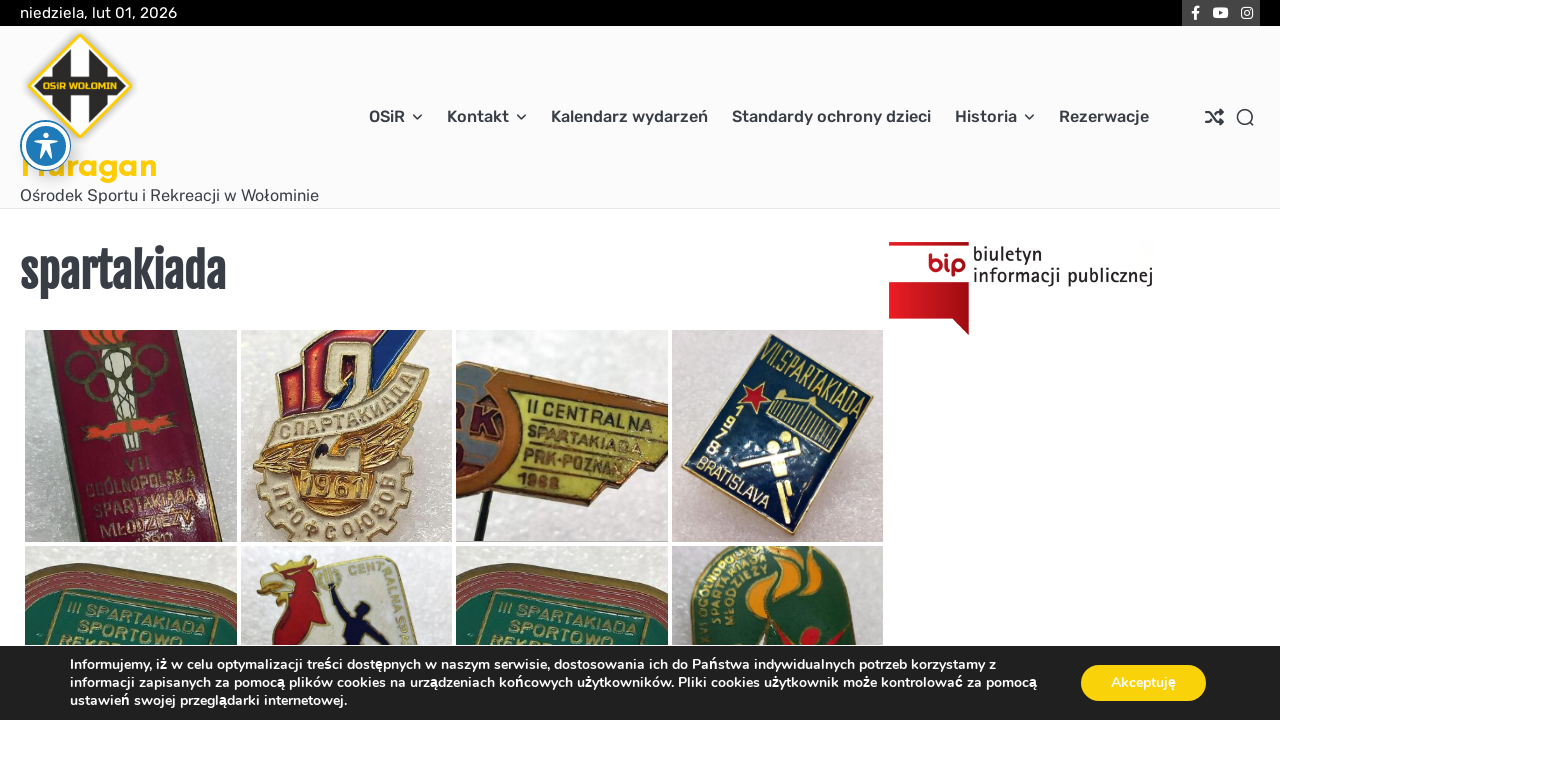

--- FILE ---
content_type: text/html; charset=UTF-8
request_url: https://www.osir.wolomin.pl/bwg_tag/spartakiada/
body_size: 20053
content:
<!doctype html>
<html lang="pl-PL">
<head>
	<meta charset="UTF-8">
	<meta name="viewport" content="width=device-width, initial-scale=1">
	<link rel="profile" href="https://gmpg.org/xfn/11">
	<title>spartakiada &#8211; Huragan</title>
<meta name='robots' content='max-image-preview:large' />
<link rel='dns-prefetch' href='//stats.wp.com' />
<link rel='dns-prefetch' href='//fonts.googleapis.com' />
<link rel='dns-prefetch' href='//v0.wordpress.com' />
<link rel='preconnect' href='//c0.wp.com' />
<link rel="alternate" type="application/rss+xml" title="Huragan &raquo; Kanał z wpisami" href="https://www.osir.wolomin.pl/feed/" />
<link rel="alternate" type="application/rss+xml" title="Huragan &raquo; Kanał z komentarzami" href="https://www.osir.wolomin.pl/comments/feed/" />
<link rel="alternate" title="oEmbed (JSON)" type="application/json+oembed" href="https://www.osir.wolomin.pl/wp-json/oembed/1.0/embed?url=https%3A%2F%2Fwww.osir.wolomin.pl%2Fbwg_tag%2Fspartakiada%2F" />
<link rel="alternate" title="oEmbed (XML)" type="text/xml+oembed" href="https://www.osir.wolomin.pl/wp-json/oembed/1.0/embed?url=https%3A%2F%2Fwww.osir.wolomin.pl%2Fbwg_tag%2Fspartakiada%2F&#038;format=xml" />
<style id='wp-img-auto-sizes-contain-inline-css'>
img:is([sizes=auto i],[sizes^="auto," i]){contain-intrinsic-size:3000px 1500px}
/*# sourceURL=wp-img-auto-sizes-contain-inline-css */
</style>
<link rel='stylesheet' id='gs-swiper-css' href='https://www.osir.wolomin.pl/wp-content/plugins/gs-logo-slider/assets/libs/swiper-js/swiper.min.css?ver=3.8.2' media='all' />
<link rel='stylesheet' id='gs-tippyjs-css' href='https://www.osir.wolomin.pl/wp-content/plugins/gs-logo-slider/assets/libs/tippyjs/tippy.css?ver=3.8.2' media='all' />
<link rel='stylesheet' id='gs-logo-public-css' href='https://www.osir.wolomin.pl/wp-content/plugins/gs-logo-slider/assets/css/gs-logo.min.css?ver=3.8.2' media='all' />
<link rel='stylesheet' id='twb-open-sans-css' href='https://fonts.googleapis.com/css?family=Open+Sans%3A300%2C400%2C500%2C600%2C700%2C800&#038;display=swap&#038;ver=6.9' media='all' />
<link rel='stylesheet' id='twbbwg-global-css' href='https://www.osir.wolomin.pl/wp-content/plugins/photo-gallery/booster/assets/css/global.css?ver=1.0.0' media='all' />
<style id='wp-emoji-styles-inline-css'>

	img.wp-smiley, img.emoji {
		display: inline !important;
		border: none !important;
		box-shadow: none !important;
		height: 1em !important;
		width: 1em !important;
		margin: 0 0.07em !important;
		vertical-align: -0.1em !important;
		background: none !important;
		padding: 0 !important;
	}
/*# sourceURL=wp-emoji-styles-inline-css */
</style>
<style id='wp-block-library-inline-css'>
:root{--wp-block-synced-color:#7a00df;--wp-block-synced-color--rgb:122,0,223;--wp-bound-block-color:var(--wp-block-synced-color);--wp-editor-canvas-background:#ddd;--wp-admin-theme-color:#007cba;--wp-admin-theme-color--rgb:0,124,186;--wp-admin-theme-color-darker-10:#006ba1;--wp-admin-theme-color-darker-10--rgb:0,107,160.5;--wp-admin-theme-color-darker-20:#005a87;--wp-admin-theme-color-darker-20--rgb:0,90,135;--wp-admin-border-width-focus:2px}@media (min-resolution:192dpi){:root{--wp-admin-border-width-focus:1.5px}}.wp-element-button{cursor:pointer}:root .has-very-light-gray-background-color{background-color:#eee}:root .has-very-dark-gray-background-color{background-color:#313131}:root .has-very-light-gray-color{color:#eee}:root .has-very-dark-gray-color{color:#313131}:root .has-vivid-green-cyan-to-vivid-cyan-blue-gradient-background{background:linear-gradient(135deg,#00d084,#0693e3)}:root .has-purple-crush-gradient-background{background:linear-gradient(135deg,#34e2e4,#4721fb 50%,#ab1dfe)}:root .has-hazy-dawn-gradient-background{background:linear-gradient(135deg,#faaca8,#dad0ec)}:root .has-subdued-olive-gradient-background{background:linear-gradient(135deg,#fafae1,#67a671)}:root .has-atomic-cream-gradient-background{background:linear-gradient(135deg,#fdd79a,#004a59)}:root .has-nightshade-gradient-background{background:linear-gradient(135deg,#330968,#31cdcf)}:root .has-midnight-gradient-background{background:linear-gradient(135deg,#020381,#2874fc)}:root{--wp--preset--font-size--normal:16px;--wp--preset--font-size--huge:42px}.has-regular-font-size{font-size:1em}.has-larger-font-size{font-size:2.625em}.has-normal-font-size{font-size:var(--wp--preset--font-size--normal)}.has-huge-font-size{font-size:var(--wp--preset--font-size--huge)}.has-text-align-center{text-align:center}.has-text-align-left{text-align:left}.has-text-align-right{text-align:right}.has-fit-text{white-space:nowrap!important}#end-resizable-editor-section{display:none}.aligncenter{clear:both}.items-justified-left{justify-content:flex-start}.items-justified-center{justify-content:center}.items-justified-right{justify-content:flex-end}.items-justified-space-between{justify-content:space-between}.screen-reader-text{border:0;clip-path:inset(50%);height:1px;margin:-1px;overflow:hidden;padding:0;position:absolute;width:1px;word-wrap:normal!important}.screen-reader-text:focus{background-color:#ddd;clip-path:none;color:#444;display:block;font-size:1em;height:auto;left:5px;line-height:normal;padding:15px 23px 14px;text-decoration:none;top:5px;width:auto;z-index:100000}html :where(.has-border-color){border-style:solid}html :where([style*=border-top-color]){border-top-style:solid}html :where([style*=border-right-color]){border-right-style:solid}html :where([style*=border-bottom-color]){border-bottom-style:solid}html :where([style*=border-left-color]){border-left-style:solid}html :where([style*=border-width]){border-style:solid}html :where([style*=border-top-width]){border-top-style:solid}html :where([style*=border-right-width]){border-right-style:solid}html :where([style*=border-bottom-width]){border-bottom-style:solid}html :where([style*=border-left-width]){border-left-style:solid}html :where(img[class*=wp-image-]){height:auto;max-width:100%}:where(figure){margin:0 0 1em}html :where(.is-position-sticky){--wp-admin--admin-bar--position-offset:var(--wp-admin--admin-bar--height,0px)}@media screen and (max-width:600px){html :where(.is-position-sticky){--wp-admin--admin-bar--position-offset:0px}}

/*# sourceURL=wp-block-library-inline-css */
</style><style id='global-styles-inline-css'>
:root{--wp--preset--aspect-ratio--square: 1;--wp--preset--aspect-ratio--4-3: 4/3;--wp--preset--aspect-ratio--3-4: 3/4;--wp--preset--aspect-ratio--3-2: 3/2;--wp--preset--aspect-ratio--2-3: 2/3;--wp--preset--aspect-ratio--16-9: 16/9;--wp--preset--aspect-ratio--9-16: 9/16;--wp--preset--color--black: #000000;--wp--preset--color--cyan-bluish-gray: #abb8c3;--wp--preset--color--white: #ffffff;--wp--preset--color--pale-pink: #f78da7;--wp--preset--color--vivid-red: #cf2e2e;--wp--preset--color--luminous-vivid-orange: #ff6900;--wp--preset--color--luminous-vivid-amber: #fcb900;--wp--preset--color--light-green-cyan: #7bdcb5;--wp--preset--color--vivid-green-cyan: #00d084;--wp--preset--color--pale-cyan-blue: #8ed1fc;--wp--preset--color--vivid-cyan-blue: #0693e3;--wp--preset--color--vivid-purple: #9b51e0;--wp--preset--gradient--vivid-cyan-blue-to-vivid-purple: linear-gradient(135deg,rgb(6,147,227) 0%,rgb(155,81,224) 100%);--wp--preset--gradient--light-green-cyan-to-vivid-green-cyan: linear-gradient(135deg,rgb(122,220,180) 0%,rgb(0,208,130) 100%);--wp--preset--gradient--luminous-vivid-amber-to-luminous-vivid-orange: linear-gradient(135deg,rgb(252,185,0) 0%,rgb(255,105,0) 100%);--wp--preset--gradient--luminous-vivid-orange-to-vivid-red: linear-gradient(135deg,rgb(255,105,0) 0%,rgb(207,46,46) 100%);--wp--preset--gradient--very-light-gray-to-cyan-bluish-gray: linear-gradient(135deg,rgb(238,238,238) 0%,rgb(169,184,195) 100%);--wp--preset--gradient--cool-to-warm-spectrum: linear-gradient(135deg,rgb(74,234,220) 0%,rgb(151,120,209) 20%,rgb(207,42,186) 40%,rgb(238,44,130) 60%,rgb(251,105,98) 80%,rgb(254,248,76) 100%);--wp--preset--gradient--blush-light-purple: linear-gradient(135deg,rgb(255,206,236) 0%,rgb(152,150,240) 100%);--wp--preset--gradient--blush-bordeaux: linear-gradient(135deg,rgb(254,205,165) 0%,rgb(254,45,45) 50%,rgb(107,0,62) 100%);--wp--preset--gradient--luminous-dusk: linear-gradient(135deg,rgb(255,203,112) 0%,rgb(199,81,192) 50%,rgb(65,88,208) 100%);--wp--preset--gradient--pale-ocean: linear-gradient(135deg,rgb(255,245,203) 0%,rgb(182,227,212) 50%,rgb(51,167,181) 100%);--wp--preset--gradient--electric-grass: linear-gradient(135deg,rgb(202,248,128) 0%,rgb(113,206,126) 100%);--wp--preset--gradient--midnight: linear-gradient(135deg,rgb(2,3,129) 0%,rgb(40,116,252) 100%);--wp--preset--font-size--small: 13px;--wp--preset--font-size--medium: 20px;--wp--preset--font-size--large: 36px;--wp--preset--font-size--x-large: 42px;--wp--preset--spacing--20: 0.44rem;--wp--preset--spacing--30: 0.67rem;--wp--preset--spacing--40: 1rem;--wp--preset--spacing--50: 1.5rem;--wp--preset--spacing--60: 2.25rem;--wp--preset--spacing--70: 3.38rem;--wp--preset--spacing--80: 5.06rem;--wp--preset--shadow--natural: 6px 6px 9px rgba(0, 0, 0, 0.2);--wp--preset--shadow--deep: 12px 12px 50px rgba(0, 0, 0, 0.4);--wp--preset--shadow--sharp: 6px 6px 0px rgba(0, 0, 0, 0.2);--wp--preset--shadow--outlined: 6px 6px 0px -3px rgb(255, 255, 255), 6px 6px rgb(0, 0, 0);--wp--preset--shadow--crisp: 6px 6px 0px rgb(0, 0, 0);}:where(.is-layout-flex){gap: 0.5em;}:where(.is-layout-grid){gap: 0.5em;}body .is-layout-flex{display: flex;}.is-layout-flex{flex-wrap: wrap;align-items: center;}.is-layout-flex > :is(*, div){margin: 0;}body .is-layout-grid{display: grid;}.is-layout-grid > :is(*, div){margin: 0;}:where(.wp-block-columns.is-layout-flex){gap: 2em;}:where(.wp-block-columns.is-layout-grid){gap: 2em;}:where(.wp-block-post-template.is-layout-flex){gap: 1.25em;}:where(.wp-block-post-template.is-layout-grid){gap: 1.25em;}.has-black-color{color: var(--wp--preset--color--black) !important;}.has-cyan-bluish-gray-color{color: var(--wp--preset--color--cyan-bluish-gray) !important;}.has-white-color{color: var(--wp--preset--color--white) !important;}.has-pale-pink-color{color: var(--wp--preset--color--pale-pink) !important;}.has-vivid-red-color{color: var(--wp--preset--color--vivid-red) !important;}.has-luminous-vivid-orange-color{color: var(--wp--preset--color--luminous-vivid-orange) !important;}.has-luminous-vivid-amber-color{color: var(--wp--preset--color--luminous-vivid-amber) !important;}.has-light-green-cyan-color{color: var(--wp--preset--color--light-green-cyan) !important;}.has-vivid-green-cyan-color{color: var(--wp--preset--color--vivid-green-cyan) !important;}.has-pale-cyan-blue-color{color: var(--wp--preset--color--pale-cyan-blue) !important;}.has-vivid-cyan-blue-color{color: var(--wp--preset--color--vivid-cyan-blue) !important;}.has-vivid-purple-color{color: var(--wp--preset--color--vivid-purple) !important;}.has-black-background-color{background-color: var(--wp--preset--color--black) !important;}.has-cyan-bluish-gray-background-color{background-color: var(--wp--preset--color--cyan-bluish-gray) !important;}.has-white-background-color{background-color: var(--wp--preset--color--white) !important;}.has-pale-pink-background-color{background-color: var(--wp--preset--color--pale-pink) !important;}.has-vivid-red-background-color{background-color: var(--wp--preset--color--vivid-red) !important;}.has-luminous-vivid-orange-background-color{background-color: var(--wp--preset--color--luminous-vivid-orange) !important;}.has-luminous-vivid-amber-background-color{background-color: var(--wp--preset--color--luminous-vivid-amber) !important;}.has-light-green-cyan-background-color{background-color: var(--wp--preset--color--light-green-cyan) !important;}.has-vivid-green-cyan-background-color{background-color: var(--wp--preset--color--vivid-green-cyan) !important;}.has-pale-cyan-blue-background-color{background-color: var(--wp--preset--color--pale-cyan-blue) !important;}.has-vivid-cyan-blue-background-color{background-color: var(--wp--preset--color--vivid-cyan-blue) !important;}.has-vivid-purple-background-color{background-color: var(--wp--preset--color--vivid-purple) !important;}.has-black-border-color{border-color: var(--wp--preset--color--black) !important;}.has-cyan-bluish-gray-border-color{border-color: var(--wp--preset--color--cyan-bluish-gray) !important;}.has-white-border-color{border-color: var(--wp--preset--color--white) !important;}.has-pale-pink-border-color{border-color: var(--wp--preset--color--pale-pink) !important;}.has-vivid-red-border-color{border-color: var(--wp--preset--color--vivid-red) !important;}.has-luminous-vivid-orange-border-color{border-color: var(--wp--preset--color--luminous-vivid-orange) !important;}.has-luminous-vivid-amber-border-color{border-color: var(--wp--preset--color--luminous-vivid-amber) !important;}.has-light-green-cyan-border-color{border-color: var(--wp--preset--color--light-green-cyan) !important;}.has-vivid-green-cyan-border-color{border-color: var(--wp--preset--color--vivid-green-cyan) !important;}.has-pale-cyan-blue-border-color{border-color: var(--wp--preset--color--pale-cyan-blue) !important;}.has-vivid-cyan-blue-border-color{border-color: var(--wp--preset--color--vivid-cyan-blue) !important;}.has-vivid-purple-border-color{border-color: var(--wp--preset--color--vivid-purple) !important;}.has-vivid-cyan-blue-to-vivid-purple-gradient-background{background: var(--wp--preset--gradient--vivid-cyan-blue-to-vivid-purple) !important;}.has-light-green-cyan-to-vivid-green-cyan-gradient-background{background: var(--wp--preset--gradient--light-green-cyan-to-vivid-green-cyan) !important;}.has-luminous-vivid-amber-to-luminous-vivid-orange-gradient-background{background: var(--wp--preset--gradient--luminous-vivid-amber-to-luminous-vivid-orange) !important;}.has-luminous-vivid-orange-to-vivid-red-gradient-background{background: var(--wp--preset--gradient--luminous-vivid-orange-to-vivid-red) !important;}.has-very-light-gray-to-cyan-bluish-gray-gradient-background{background: var(--wp--preset--gradient--very-light-gray-to-cyan-bluish-gray) !important;}.has-cool-to-warm-spectrum-gradient-background{background: var(--wp--preset--gradient--cool-to-warm-spectrum) !important;}.has-blush-light-purple-gradient-background{background: var(--wp--preset--gradient--blush-light-purple) !important;}.has-blush-bordeaux-gradient-background{background: var(--wp--preset--gradient--blush-bordeaux) !important;}.has-luminous-dusk-gradient-background{background: var(--wp--preset--gradient--luminous-dusk) !important;}.has-pale-ocean-gradient-background{background: var(--wp--preset--gradient--pale-ocean) !important;}.has-electric-grass-gradient-background{background: var(--wp--preset--gradient--electric-grass) !important;}.has-midnight-gradient-background{background: var(--wp--preset--gradient--midnight) !important;}.has-small-font-size{font-size: var(--wp--preset--font-size--small) !important;}.has-medium-font-size{font-size: var(--wp--preset--font-size--medium) !important;}.has-large-font-size{font-size: var(--wp--preset--font-size--large) !important;}.has-x-large-font-size{font-size: var(--wp--preset--font-size--x-large) !important;}
/*# sourceURL=global-styles-inline-css */
</style>

<style id='classic-theme-styles-inline-css'>
/*! This file is auto-generated */
.wp-block-button__link{color:#fff;background-color:#32373c;border-radius:9999px;box-shadow:none;text-decoration:none;padding:calc(.667em + 2px) calc(1.333em + 2px);font-size:1.125em}.wp-block-file__button{background:#32373c;color:#fff;text-decoration:none}
/*# sourceURL=/wp-includes/css/classic-themes.min.css */
</style>
<link rel='stylesheet' id='acwp-main-css-css' href='https://www.osir.wolomin.pl/wp-content/plugins/accessible-poetry/assets/css/main.css?ver=6.9' media='all' />
<link rel='stylesheet' id='acwp-mdi-css' href='https://fonts.googleapis.com/icon?family=Material+Icons&#038;ver=6.9' media='all' />
<link rel='stylesheet' id='bwg_fonts-css' href='https://www.osir.wolomin.pl/wp-content/plugins/photo-gallery/css/bwg-fonts/fonts.css?ver=0.0.1' media='all' />
<link rel='stylesheet' id='sumoselect-css' href='https://www.osir.wolomin.pl/wp-content/plugins/photo-gallery/css/sumoselect.min.css?ver=3.4.6' media='all' />
<link rel='stylesheet' id='mCustomScrollbar-css' href='https://www.osir.wolomin.pl/wp-content/plugins/photo-gallery/css/jquery.mCustomScrollbar.min.css?ver=3.1.5' media='all' />
<link rel='stylesheet' id='bwg_googlefonts-css' href='https://fonts.googleapis.com/css?family=Ubuntu&#038;subset=greek,latin,greek-ext,vietnamese,cyrillic-ext,latin-ext,cyrillic' media='all' />
<link rel='stylesheet' id='bwg_frontend-css' href='https://www.osir.wolomin.pl/wp-content/plugins/photo-gallery/css/styles.min.css?ver=1.8.37' media='all' />
<link rel='stylesheet' id='rhythm-blog-slick-css-css' href='https://www.osir.wolomin.pl/wp-content/themes/rhythm-blog/assets/css/slick.min.css?ver=1747145006' media='all' />
<link rel='stylesheet' id='rhythm-blog-font-awesome-css-css' href='https://www.osir.wolomin.pl/wp-content/themes/rhythm-blog/assets/css/all.min.css?ver=1747145006' media='all' />
<link rel='stylesheet' id='rhythm-blog-google-fonts-css' href='https://www.osir.wolomin.pl/wp-content/fonts/6ae28bd6e9cf398609d98b22a1df7a77.css' media='all' />
<link rel='stylesheet' id='rhythm-blog-style-css' href='https://www.osir.wolomin.pl/wp-content/themes/rhythm-blog/style.css?ver=1747145006' media='all' />
<style id='rhythm-blog-style-inline-css'>

	/* Color */
	:root {
		--site-title-color: #ffcc00;
	}
	
	/* Typograhpy */
	:root {
		--font-heading: "Fjalla One", serif;
		--font-main: -apple-system, BlinkMacSystemFont,"Rubik", "Segoe UI", Roboto, Oxygen-Sans, Ubuntu, Cantarell, "Helvetica Neue", sans-serif;
	}

	body,
	button, input, select, optgroup, textarea {
		font-family: "Rubik", serif;
	}

	.site-title a {
		font-family: "Reem Kufi", serif;
	}

	.site-description {
		font-family: "Public Sans", serif;
	}
	
/*# sourceURL=rhythm-blog-style-inline-css */
</style>
<link rel='stylesheet' id='upw_theme_standard-css' href='https://www.osir.wolomin.pl/wp-content/plugins/ultimate-posts-widget/css/upw-theme-standard.min.css?ver=6.9' media='all' />
<style id='jetpack_facebook_likebox-inline-css'>
.widget_facebook_likebox {
	overflow: hidden;
}

/*# sourceURL=https://www.osir.wolomin.pl/wp-content/plugins/jetpack/modules/widgets/facebook-likebox/style.css */
</style>
<link rel='stylesheet' id='moove_gdpr_frontend-css' href='https://www.osir.wolomin.pl/wp-content/plugins/gdpr-cookie-compliance/dist/styles/gdpr-main.css?ver=5.0.9' media='all' />
<style id='moove_gdpr_frontend-inline-css'>
#moove_gdpr_cookie_modal,#moove_gdpr_cookie_info_bar,.gdpr_cookie_settings_shortcode_content{font-family:&#039;Nunito&#039;,sans-serif}#moove_gdpr_save_popup_settings_button{background-color:#373737;color:#fff}#moove_gdpr_save_popup_settings_button:hover{background-color:#000}#moove_gdpr_cookie_info_bar .moove-gdpr-info-bar-container .moove-gdpr-info-bar-content a.mgbutton,#moove_gdpr_cookie_info_bar .moove-gdpr-info-bar-container .moove-gdpr-info-bar-content button.mgbutton{background-color:#fad20a}#moove_gdpr_cookie_modal .moove-gdpr-modal-content .moove-gdpr-modal-footer-content .moove-gdpr-button-holder a.mgbutton,#moove_gdpr_cookie_modal .moove-gdpr-modal-content .moove-gdpr-modal-footer-content .moove-gdpr-button-holder button.mgbutton,.gdpr_cookie_settings_shortcode_content .gdpr-shr-button.button-green{background-color:#fad20a;border-color:#fad20a}#moove_gdpr_cookie_modal .moove-gdpr-modal-content .moove-gdpr-modal-footer-content .moove-gdpr-button-holder a.mgbutton:hover,#moove_gdpr_cookie_modal .moove-gdpr-modal-content .moove-gdpr-modal-footer-content .moove-gdpr-button-holder button.mgbutton:hover,.gdpr_cookie_settings_shortcode_content .gdpr-shr-button.button-green:hover{background-color:#fff;color:#fad20a}#moove_gdpr_cookie_modal .moove-gdpr-modal-content .moove-gdpr-modal-close i,#moove_gdpr_cookie_modal .moove-gdpr-modal-content .moove-gdpr-modal-close span.gdpr-icon{background-color:#fad20a;border:1px solid #fad20a}#moove_gdpr_cookie_info_bar span.moove-gdpr-infobar-allow-all.focus-g,#moove_gdpr_cookie_info_bar span.moove-gdpr-infobar-allow-all:focus,#moove_gdpr_cookie_info_bar button.moove-gdpr-infobar-allow-all.focus-g,#moove_gdpr_cookie_info_bar button.moove-gdpr-infobar-allow-all:focus,#moove_gdpr_cookie_info_bar span.moove-gdpr-infobar-reject-btn.focus-g,#moove_gdpr_cookie_info_bar span.moove-gdpr-infobar-reject-btn:focus,#moove_gdpr_cookie_info_bar button.moove-gdpr-infobar-reject-btn.focus-g,#moove_gdpr_cookie_info_bar button.moove-gdpr-infobar-reject-btn:focus,#moove_gdpr_cookie_info_bar span.change-settings-button.focus-g,#moove_gdpr_cookie_info_bar span.change-settings-button:focus,#moove_gdpr_cookie_info_bar button.change-settings-button.focus-g,#moove_gdpr_cookie_info_bar button.change-settings-button:focus{-webkit-box-shadow:0 0 1px 3px #fad20a;-moz-box-shadow:0 0 1px 3px #fad20a;box-shadow:0 0 1px 3px #fad20a}#moove_gdpr_cookie_modal .moove-gdpr-modal-content .moove-gdpr-modal-close i:hover,#moove_gdpr_cookie_modal .moove-gdpr-modal-content .moove-gdpr-modal-close span.gdpr-icon:hover,#moove_gdpr_cookie_info_bar span[data-href]>u.change-settings-button{color:#fad20a}#moove_gdpr_cookie_modal .moove-gdpr-modal-content .moove-gdpr-modal-left-content #moove-gdpr-menu li.menu-item-selected a span.gdpr-icon,#moove_gdpr_cookie_modal .moove-gdpr-modal-content .moove-gdpr-modal-left-content #moove-gdpr-menu li.menu-item-selected button span.gdpr-icon{color:inherit}#moove_gdpr_cookie_modal .moove-gdpr-modal-content .moove-gdpr-modal-left-content #moove-gdpr-menu li a span.gdpr-icon,#moove_gdpr_cookie_modal .moove-gdpr-modal-content .moove-gdpr-modal-left-content #moove-gdpr-menu li button span.gdpr-icon{color:inherit}#moove_gdpr_cookie_modal .gdpr-acc-link{line-height:0;font-size:0;color:transparent;position:absolute}#moove_gdpr_cookie_modal .moove-gdpr-modal-content .moove-gdpr-modal-close:hover i,#moove_gdpr_cookie_modal .moove-gdpr-modal-content .moove-gdpr-modal-left-content #moove-gdpr-menu li a,#moove_gdpr_cookie_modal .moove-gdpr-modal-content .moove-gdpr-modal-left-content #moove-gdpr-menu li button,#moove_gdpr_cookie_modal .moove-gdpr-modal-content .moove-gdpr-modal-left-content #moove-gdpr-menu li button i,#moove_gdpr_cookie_modal .moove-gdpr-modal-content .moove-gdpr-modal-left-content #moove-gdpr-menu li a i,#moove_gdpr_cookie_modal .moove-gdpr-modal-content .moove-gdpr-tab-main .moove-gdpr-tab-main-content a:hover,#moove_gdpr_cookie_info_bar.moove-gdpr-dark-scheme .moove-gdpr-info-bar-container .moove-gdpr-info-bar-content a.mgbutton:hover,#moove_gdpr_cookie_info_bar.moove-gdpr-dark-scheme .moove-gdpr-info-bar-container .moove-gdpr-info-bar-content button.mgbutton:hover,#moove_gdpr_cookie_info_bar.moove-gdpr-dark-scheme .moove-gdpr-info-bar-container .moove-gdpr-info-bar-content a:hover,#moove_gdpr_cookie_info_bar.moove-gdpr-dark-scheme .moove-gdpr-info-bar-container .moove-gdpr-info-bar-content button:hover,#moove_gdpr_cookie_info_bar.moove-gdpr-dark-scheme .moove-gdpr-info-bar-container .moove-gdpr-info-bar-content span.change-settings-button:hover,#moove_gdpr_cookie_info_bar.moove-gdpr-dark-scheme .moove-gdpr-info-bar-container .moove-gdpr-info-bar-content button.change-settings-button:hover,#moove_gdpr_cookie_info_bar.moove-gdpr-dark-scheme .moove-gdpr-info-bar-container .moove-gdpr-info-bar-content u.change-settings-button:hover,#moove_gdpr_cookie_info_bar span[data-href]>u.change-settings-button,#moove_gdpr_cookie_info_bar.moove-gdpr-dark-scheme .moove-gdpr-info-bar-container .moove-gdpr-info-bar-content a.mgbutton.focus-g,#moove_gdpr_cookie_info_bar.moove-gdpr-dark-scheme .moove-gdpr-info-bar-container .moove-gdpr-info-bar-content button.mgbutton.focus-g,#moove_gdpr_cookie_info_bar.moove-gdpr-dark-scheme .moove-gdpr-info-bar-container .moove-gdpr-info-bar-content a.focus-g,#moove_gdpr_cookie_info_bar.moove-gdpr-dark-scheme .moove-gdpr-info-bar-container .moove-gdpr-info-bar-content button.focus-g,#moove_gdpr_cookie_info_bar.moove-gdpr-dark-scheme .moove-gdpr-info-bar-container .moove-gdpr-info-bar-content a.mgbutton:focus,#moove_gdpr_cookie_info_bar.moove-gdpr-dark-scheme .moove-gdpr-info-bar-container .moove-gdpr-info-bar-content button.mgbutton:focus,#moove_gdpr_cookie_info_bar.moove-gdpr-dark-scheme .moove-gdpr-info-bar-container .moove-gdpr-info-bar-content a:focus,#moove_gdpr_cookie_info_bar.moove-gdpr-dark-scheme .moove-gdpr-info-bar-container .moove-gdpr-info-bar-content button:focus,#moove_gdpr_cookie_info_bar.moove-gdpr-dark-scheme .moove-gdpr-info-bar-container .moove-gdpr-info-bar-content span.change-settings-button.focus-g,span.change-settings-button:focus,button.change-settings-button.focus-g,button.change-settings-button:focus,#moove_gdpr_cookie_info_bar.moove-gdpr-dark-scheme .moove-gdpr-info-bar-container .moove-gdpr-info-bar-content u.change-settings-button.focus-g,#moove_gdpr_cookie_info_bar.moove-gdpr-dark-scheme .moove-gdpr-info-bar-container .moove-gdpr-info-bar-content u.change-settings-button:focus{color:#fad20a}#moove_gdpr_cookie_modal .moove-gdpr-branding.focus-g span,#moove_gdpr_cookie_modal .moove-gdpr-modal-content .moove-gdpr-tab-main a.focus-g,#moove_gdpr_cookie_modal .moove-gdpr-modal-content .moove-gdpr-tab-main .gdpr-cd-details-toggle.focus-g{color:#fad20a}#moove_gdpr_cookie_modal.gdpr_lightbox-hide{display:none}
/*# sourceURL=moove_gdpr_frontend-inline-css */
</style>
<script src="https://c0.wp.com/c/6.9/wp-includes/js/jquery/jquery.min.js" id="jquery-core-js"></script>
<script src="https://c0.wp.com/c/6.9/wp-includes/js/jquery/jquery-migrate.min.js" id="jquery-migrate-js"></script>
<script src="https://www.osir.wolomin.pl/wp-content/plugins/photo-gallery/booster/assets/js/circle-progress.js?ver=1.2.2" id="twbbwg-circle-js"></script>
<script id="twbbwg-global-js-extra">
var twb = {"nonce":"f87efcb543","ajax_url":"https://www.osir.wolomin.pl/wp-admin/admin-ajax.php","plugin_url":"https://www.osir.wolomin.pl/wp-content/plugins/photo-gallery/booster","href":"https://www.osir.wolomin.pl/wp-admin/admin.php?page=twbbwg_photo-gallery"};
var twb = {"nonce":"f87efcb543","ajax_url":"https://www.osir.wolomin.pl/wp-admin/admin-ajax.php","plugin_url":"https://www.osir.wolomin.pl/wp-content/plugins/photo-gallery/booster","href":"https://www.osir.wolomin.pl/wp-admin/admin.php?page=twbbwg_photo-gallery"};
//# sourceURL=twbbwg-global-js-extra
</script>
<script src="https://www.osir.wolomin.pl/wp-content/plugins/photo-gallery/booster/assets/js/global.js?ver=1.0.0" id="twbbwg-global-js"></script>
<script src="https://www.osir.wolomin.pl/wp-content/plugins/photo-gallery/js/jquery.sumoselect.min.js?ver=3.4.6" id="sumoselect-js"></script>
<script src="https://www.osir.wolomin.pl/wp-content/plugins/photo-gallery/js/tocca.min.js?ver=2.0.9" id="bwg_mobile-js"></script>
<script src="https://www.osir.wolomin.pl/wp-content/plugins/photo-gallery/js/jquery.mCustomScrollbar.concat.min.js?ver=3.1.5" id="mCustomScrollbar-js"></script>
<script src="https://www.osir.wolomin.pl/wp-content/plugins/photo-gallery/js/jquery.fullscreen.min.js?ver=0.6.0" id="jquery-fullscreen-js"></script>
<script id="bwg_frontend-js-extra">
var bwg_objectsL10n = {"bwg_field_required":"pole wymagane.","bwg_mail_validation":"To nie jest prawid\u0142owy adres e-mail.","bwg_search_result":"Brak obrazk\u00f3w odpowiadaj\u0105cych Twojemu wyszukiwaniu.","bwg_select_tag":"Wybierz znacznik","bwg_order_by":"Kolejno\u015b\u0107 wg","bwg_search":"Szukaj","bwg_show_ecommerce":"Poka\u017c handel elektroniczny","bwg_hide_ecommerce":"Ukryj handel elektroniczny","bwg_show_comments":"Poka\u017c komentarze","bwg_hide_comments":"Ukryj komentarze","bwg_restore":"Przywr\u00f3\u0107","bwg_maximize":"Maksymalizuj","bwg_fullscreen":"Tryb pe\u0142noekranowy","bwg_exit_fullscreen":"Zamknij tryb pe\u0142noekranowy","bwg_search_tag":"SZUKAJ...","bwg_tag_no_match":"Nie znaleziono znacznik\u00f3w","bwg_all_tags_selected":"Wszystkie znaczniki zaznaczone","bwg_tags_selected":"wybrane znaczniki","play":"Odtw\u00f3rz","pause":"Zatrzymaj","is_pro":"","bwg_play":"Odtw\u00f3rz","bwg_pause":"Zatrzymaj","bwg_hide_info":"Ukryj informacje","bwg_show_info":"Poka\u017c informacje","bwg_hide_rating":"Ukryj ocen\u0119","bwg_show_rating":"Poka\u017c ocen\u0119","ok":"Ok","cancel":"Anuluj","select_all":"Zaznacz wszystko","lazy_load":"0","lazy_loader":"https://www.osir.wolomin.pl/wp-content/plugins/photo-gallery/images/ajax_loader.png","front_ajax":"1","bwg_tag_see_all":"zobacz wszystkie znaczniki","bwg_tag_see_less":"zobacz mniej znacznik\u00f3w"};
//# sourceURL=bwg_frontend-js-extra
</script>
<script src="https://www.osir.wolomin.pl/wp-content/plugins/photo-gallery/js/scripts.min.js?ver=1.8.37" id="bwg_frontend-js"></script>
<script src="https://www.osir.wolomin.pl/wp-content/plugins/related-posts-thumbnails/assets/js/front.min.js?ver=4.3.1" id="rpt_front_style-js"></script>
<script src="https://www.osir.wolomin.pl/wp-content/plugins/related-posts-thumbnails/assets/js/lazy-load.js?ver=4.3.1" id="rpt-lazy-load-js"></script>
<meta name="robots" content="noindex,nofollow" />
<link rel="https://api.w.org/" href="https://www.osir.wolomin.pl/wp-json/" /><link rel="EditURI" type="application/rsd+xml" title="RSD" href="https://www.osir.wolomin.pl/xmlrpc.php?rsd" />
<meta name="generator" content="WordPress 6.9" />
<link rel="canonical" href="https://www.osir.wolomin.pl/bwg_tag/spartakiada/" />
<link rel='shortlink' href='https://www.osir.wolomin.pl/?p=4741' />
        <style>
            #related_posts_thumbnails li {
                border-right: 1px solid #dddddd;
                background-color: #ffffff            }

            #related_posts_thumbnails li:hover {
                background-color: #fcb900;
            }

            .relpost_content {
                font-size: 12px;
                color: #333333;
            }

            .relpost-block-single {
                background-color: #ffffff;
                border-right: 1px solid #dddddd;
                border-left: 1px solid #dddddd;
                margin-right: -1px;
            }

            .relpost-block-single:hover {
                background-color: #fcb900;
            }
        </style>

        	<style>img#wpstats{display:none}</style>
		
<style type="text/css" id="breadcrumb-trail-css">.breadcrumbs ul li::after {content: "/";}</style>
		<style type="text/css">
							.site-title a,
				.site-description {
					color: #ffcc00;
				}
					</style>
		
<!-- Jetpack Open Graph Tags -->
<meta property="og:type" content="article" />
<meta property="og:title" content="spartakiada" />
<meta property="og:url" content="https://www.osir.wolomin.pl/bwg_tag/spartakiada/" />
<meta property="og:description" content="Odwiedź wpis aby zdobyć więcej informacji." />
<meta property="article:published_time" content="2021-01-21T12:56:06+00:00" />
<meta property="article:modified_time" content="2021-01-21T12:56:06+00:00" />
<meta property="og:site_name" content="Huragan" />
<meta property="og:image" content="https://www.osir.wolomin.pl/wp-content/uploads/2022/02/logo-osir.png" />
<meta property="og:image:width" content="600" />
<meta property="og:image:height" content="600" />
<meta property="og:image:alt" content="" />
<meta property="og:locale" content="pl_PL" />
<meta name="twitter:text:title" content="spartakiada" />
<meta name="twitter:image" content="https://www.osir.wolomin.pl/wp-content/uploads/2022/02/cropped-logo-osir-270x270.png" />
<meta name="twitter:card" content="summary" />
<meta name="twitter:description" content="Odwiedź wpis aby zdobyć więcej informacji." />

<!-- End Jetpack Open Graph Tags -->
<link rel="icon" href="https://www.osir.wolomin.pl/wp-content/uploads/2022/02/cropped-logo-osir-32x32.png" sizes="32x32" />
<link rel="icon" href="https://www.osir.wolomin.pl/wp-content/uploads/2022/02/cropped-logo-osir-192x192.png" sizes="192x192" />
<link rel="apple-touch-icon" href="https://www.osir.wolomin.pl/wp-content/uploads/2022/02/cropped-logo-osir-180x180.png" />
<meta name="msapplication-TileImage" content="https://www.osir.wolomin.pl/wp-content/uploads/2022/02/cropped-logo-osir-270x270.png" />
</head>

<body class="wp-singular bwg_tag-template-default single single-bwg_tag postid-4741 wp-custom-logo wp-embed-responsive wp-theme-rhythm-blog acwp-readable-arial acwp-keyboard-noarrows acwp-contrast-hardcss light-mode right-sidebar">

		<div id="page" class="site">

		<a class="skip-link screen-reader-text" href="#primary">Skip to content</a>

		<div id="loader" class="loader-3">
			<div class="loader-container">
				<div id="preloader">
				</div>
			</div>
		</div><!-- #loader -->

		<header id="masthead" class="site-header">
			<div class="rhythm-blog-header">

				<div class="rhythm-blog-top-header">
					<div class="section-wrapper">
						<div class="top-header-container-wrapper">
							<span class="topbar-date">niedziela, lut 01, 2026</span>
							<div class="top-header-right">
									<div class="header-social-icon">
										<ul id="menu-dyscypliny" class="social-links"><li id="menu-item-47" class="menu-item menu-item-type-custom menu-item-object-custom menu-item-47"><a href="https://www.facebook.com/O%C5%9Brodek-Sportu-I-Rekreacji-Huragan-Wo%C5%82omin-524140827965883/"><span class="screen-reader-text">Facebook</span></a></li>
<li id="menu-item-48" class="menu-item menu-item-type-custom menu-item-object-custom menu-item-48"><a href="https://www.youtube.com/results?search_query=huragan+wo%C5%82omin&#038;sp=CAI%253D"><span class="screen-reader-text">YouTube</span></a></li>
<li id="menu-item-49" class="menu-item menu-item-type-custom menu-item-object-custom menu-item-49"><a href="https://www.instagram.com/explore/locations/524140827965883/osrodek-sportu-i-rekreacji-huragan-woomin/"><span class="screen-reader-text">Instagram</span></a></li>
</ul>									</div>
							</div>
						</div>
					</div>	
				</div>

				<div class="navigation-outer-wrapper">
										<div class="rhythm-blog-navigation">
						<div class="section-wrapper">
							<div class="navigation-wrapper">
								<div class="site-branding">
																			<div class="site-logo" style="max-width: var(--logo-size-custom);">
											<a href="https://www.osir.wolomin.pl/" class="custom-logo-link" rel="home"><img width="600" height="600" src="https://www.osir.wolomin.pl/wp-content/uploads/2022/02/logo-osir.png" class="custom-logo" alt="Huragan" decoding="async" fetchpriority="high" srcset="https://www.osir.wolomin.pl/wp-content/uploads/2022/02/logo-osir.png 600w, https://www.osir.wolomin.pl/wp-content/uploads/2022/02/logo-osir-300x300.png 300w, https://www.osir.wolomin.pl/wp-content/uploads/2022/02/logo-osir-150x150.png 150w" sizes="(max-width: 600px) 100vw, 600px" /></a>										</div>
																		<div class="site-identity">
																					<p class="site-title"><a href="https://www.osir.wolomin.pl/" rel="home">Huragan</a></p>
																						<p class="site-description">Ośrodek Sportu i Rekreacji w Wołominie</p>
																			</div>	
								</div>
								<div class="rhythm-blog-navigation-container">
									<div class="nav-wrapper">
										<nav id="site-navigation" class="main-navigation">
											<button class="menu-toggle" aria-controls="primary-menu" aria-expanded="false">
												<span class="ham-icon"></span>
												<span class="ham-icon"></span>
												<span class="ham-icon"></span>
											</button>
											<div class="navigation-area">
												<div class="menu-menu-1-container"><ul id="primary-menu" class="menu"><li id="menu-item-37" class="menu-item menu-item-type-taxonomy menu-item-object-category menu-item-has-children menu-item-37"><a href="https://www.osir.wolomin.pl/category/osir/">OSiR</a>
<ul class="sub-menu">
	<li id="menu-item-6059" class="menu-item menu-item-type-taxonomy menu-item-object-category menu-item-6059"><a href="https://www.osir.wolomin.pl/category/osir/cenniki/">cenniki</a></li>
	<li id="menu-item-39" class="menu-item menu-item-type-taxonomy menu-item-object-category menu-item-has-children menu-item-39"><a href="https://www.osir.wolomin.pl/category/osir/dokumenty/">dokumenty</a>
	<ul class="sub-menu">
		<li id="menu-item-5829" class="menu-item menu-item-type-post_type menu-item-object-post menu-item-5829"><a href="https://www.osir.wolomin.pl/2015/12/15/rejestry-umow/">Rejestry umów</a></li>
	</ul>
</li>
	<li id="menu-item-201" class="menu-item menu-item-type-custom menu-item-object-custom menu-item-201"><a href="https://osirwolomin.naszbip.pl">BIP</a></li>
	<li id="menu-item-5042" class="menu-item menu-item-type-post_type menu-item-object-page menu-item-5042"><a href="https://www.osir.wolomin.pl/deklaracja-dostepnosci/">Deklaracja dostępności </a></li>
</ul>
</li>
<li id="menu-item-36" class="menu-item menu-item-type-post_type menu-item-object-page menu-item-has-children menu-item-36"><a href="https://www.osir.wolomin.pl/przykladowa-strona/">Kontakt</a>
<ul class="sub-menu">
	<li id="menu-item-155" class="menu-item menu-item-type-post_type menu-item-object-post menu-item-155"><a href="https://www.osir.wolomin.pl/2019/05/02/polityka-prywatnosci-i-cookies/">Polityka prywatności i cookies</a></li>
</ul>
</li>
<li id="menu-item-3771" class="menu-item menu-item-type-post_type menu-item-object-page menu-item-3771"><a href="https://www.osir.wolomin.pl/kalendarz-wydarzen/">Kalendarz wydarzeń</a></li>
<li id="menu-item-7182" class="menu-item menu-item-type-post_type menu-item-object-post menu-item-7182"><a href="https://www.osir.wolomin.pl/2024/07/05/standardy-ochrony-dzieci/">Standardy ochrony dzieci</a></li>
<li id="menu-item-1235" class="menu-item menu-item-type-taxonomy menu-item-object-category menu-item-has-children menu-item-1235"><a href="https://www.osir.wolomin.pl/category/muzeum-sportu/">Historia</a>
<ul class="sub-menu">
	<li id="menu-item-1236" class="menu-item menu-item-type-taxonomy menu-item-object-category menu-item-1236"><a href="https://www.osir.wolomin.pl/category/muzeum-sportu/siatkarska-kronika-wydarzen/">siatkarska kronika wydarzeń</a></li>
	<li id="menu-item-2375" class="menu-item menu-item-type-taxonomy menu-item-object-category menu-item-2375"><a href="https://www.osir.wolomin.pl/category/muzeum-sportu/koszykarskie-wspomnienia/">koszykarskie wspomnienia</a></li>
	<li id="menu-item-1237" class="menu-item menu-item-type-taxonomy menu-item-object-category menu-item-1237"><a href="https://www.osir.wolomin.pl/category/muzeum-sportu/pilkarska-kronika-wydarzen/">piłkarska kronika wydarzeń</a></li>
	<li id="menu-item-1751" class="menu-item menu-item-type-taxonomy menu-item-object-category menu-item-1751"><a href="https://www.osir.wolomin.pl/category/muzeum-sportu/podnoszenie-ciezarow-muzeum-sportu/">podnoszenie ciężarów</a></li>
	<li id="menu-item-4640" class="menu-item menu-item-type-taxonomy menu-item-object-category menu-item-has-children menu-item-4640"><a href="https://www.osir.wolomin.pl/category/muzeum-sportu/pamiatki-sportowe/">pamiątki sportowe</a>
	<ul class="sub-menu">
		<li id="menu-item-4639" class="menu-item menu-item-type-taxonomy menu-item-object-category menu-item-has-children menu-item-4639"><a href="https://www.osir.wolomin.pl/category/muzeum-sportu/pamiatki-sportowe/znaczki/">znaczki</a>
		<ul class="sub-menu">
			<li id="menu-item-3269" class="menu-item menu-item-type-taxonomy menu-item-object-category menu-item-3269"><a href="https://www.osir.wolomin.pl/category/dyscypliny/boks/">boks</a></li>
			<li id="menu-item-3270" class="menu-item menu-item-type-taxonomy menu-item-object-category menu-item-3270"><a href="https://www.osir.wolomin.pl/category/dyscypliny/koszykowka/">koszykówka</a></li>
			<li id="menu-item-3271" class="menu-item menu-item-type-taxonomy menu-item-object-category menu-item-3271"><a href="https://www.osir.wolomin.pl/category/dyscypliny/lekka-atletyka/">lekka atletyka</a></li>
			<li id="menu-item-3272" class="menu-item menu-item-type-taxonomy menu-item-object-category menu-item-3272"><a href="https://www.osir.wolomin.pl/category/dyscypliny/pilka-nozna/">piłka nożna</a></li>
			<li id="menu-item-3273" class="menu-item menu-item-type-taxonomy menu-item-object-category menu-item-3273"><a href="https://www.osir.wolomin.pl/category/dyscypliny/podnoszenie-ciezarow/">podnoszenie ciężarów</a></li>
			<li id="menu-item-3274" class="menu-item menu-item-type-taxonomy menu-item-object-category menu-item-3274"><a href="https://www.osir.wolomin.pl/category/dyscypliny/siatkowka/">siatkówka</a></li>
			<li id="menu-item-3275" class="menu-item menu-item-type-taxonomy menu-item-object-category menu-item-3275"><a href="https://www.osir.wolomin.pl/category/dyscypliny/siatkowka-plazowa/">siatkówka plażowa</a></li>
			<li id="menu-item-3276" class="menu-item menu-item-type-taxonomy menu-item-object-category menu-item-3276"><a href="https://www.osir.wolomin.pl/category/dyscypliny/sporty-walki/">sporty walki</a></li>
			<li id="menu-item-3277" class="menu-item menu-item-type-taxonomy menu-item-object-category menu-item-3277"><a href="https://www.osir.wolomin.pl/category/dyscypliny/tenis/">tenis</a></li>
		</ul>
</li>
		<li id="menu-item-4641" class="menu-item menu-item-type-taxonomy menu-item-object-category menu-item-4641"><a href="https://www.osir.wolomin.pl/category/muzeum-sportu/pamiatki-sportowe/proporczyki/">proporczyki</a></li>
	</ul>
</li>
</ul>
</li>
<li id="menu-item-7247" class="menu-item menu-item-type-custom menu-item-object-custom menu-item-7247"><a href="https://osirwolomin.bookero.pl/">Rezerwacje</a></li>
</ul></div>											</div>
										</nav><!-- #site-navigation -->
									</div>
								</div>
								<div class="navigation-right-part">
																				<a href="https://www.osir.wolomin.pl/2000/10/22/kolejna-porazka-huraganu/" class="random-post"><i class="fa-solid fa-shuffle" title="View Random Post"></i></a>
																				<div class="rhythm-blog-header-search">
										<div class="header-search-wrap">
											<a href="#" class="search-icon"><svg version="1.1" xmlns="http://www.w3.org/2000/svg" viewBox="0 0 1024 1024"><path d="M958.484 910.161l-134.543-134.502c63.078-76.595 94.761-170.455 94.7-264.141 0.061-106.414-40.755-213.228-121.917-294.431-81.224-81.183-187.965-121.958-294.349-121.938-106.445-0.020-213.176 40.796-294.38 121.938-81.224 81.203-122.020 188.017-121.979 294.369-0.041 106.445 40.755 213.166 121.979 294.287 81.203 81.285 187.945 122.020 294.38 121.979 93.727 0.041 187.607-31.642 264.11-94.659l134.564 134.564 57.436-57.467zM265.452 748.348c-65.556-65.495-98.14-150.999-98.181-236.882 0.041-85.832 32.625-171.346 98.181-236.913 65.556-65.536 151.060-98.099 236.923-98.14 85.821 0.041 171.346 32.604 236.902 98.14 65.495 65.516 98.099 151.122 98.099 236.913 0 85.924-32.604 171.387-98.099 236.882-65.556 65.495-150.999 98.099-236.902 98.099-85.862 0-171.356-32.604-236.923-98.099z"></path></svg></a>
											<div class="header-search-form">
												<form role="search" method="get" class="search-form" action="https://www.osir.wolomin.pl/">
				<label>
					<span class="screen-reader-text">Szukaj:</span>
					<input type="search" class="search-field" placeholder="Szukaj &hellip;" value="" name="s" />
				</label>
				<input type="submit" class="search-submit" value="Szukaj" />
			</form>											</div>
										</div>
									</div>
								</div>
							</div>
						</div>	
					</div>
				</div>
			</div>	
			<!-- end of navigation -->
		</header><!-- #masthead -->

					<div class="rhythm-blog-main-wrapper">
				<div class="section-wrapper">
					<div class="rhythm-blog-container-wrapper">
					<main id="primary" class="site-main">

	
<article id="post-4741" class="post-4741 bwg_tag type-bwg_tag status-publish hentry">
				<header class="entry-header">
			<h1 class="entry-title">spartakiada</h1>		</header><!-- .entry-header -->
		
	<div class="entry-content">
		<style id="bwg-style-0">    #bwg_container1_0 #bwg_container2_0 .bwg-container-0.bwg-standard-thumbnails {      width: 1254px;              justify-content: center;        margin:0 auto !important;              background-color: rgba(255, 255, 255, 0.00);            padding-left: 4px;      padding-top: 4px;      max-width: 100%;            }        #bwg_container1_0 #bwg_container2_0 .bwg-container-0.bwg-standard-thumbnails .bwg-item {    justify-content: flex-start;      max-width: 250px;          }    #bwg_container1_0 #bwg_container2_0 .bwg-container-0.bwg-standard-thumbnails .bwg-item a {       margin-right: 4px;       margin-bottom: 4px;    }    #bwg_container1_0 #bwg_container2_0 .bwg-container-0.bwg-standard-thumbnails .bwg-item0 {      padding: 0px;            background-color:rgba(0,0,0, 0.30);      border: 0px none #CCCCCC;      opacity: 1.00;      border-radius: 0;      box-shadow: ;    }    #bwg_container1_0 #bwg_container2_0 .bwg-container-0.bwg-standard-thumbnails .bwg-item1 img {      max-height: none;      max-width: none;      padding: 0 !important;    }         @media only screen and (min-width: 480px) {		#bwg_container1_0 #bwg_container2_0 .bwg-container-0.bwg-standard-thumbnails .bwg-item1 img {			-webkit-transition: all .3s; transition: all .3s;		}		#bwg_container1_0 #bwg_container2_0 .bwg-container-0.bwg-standard-thumbnails .bwg-item1 img:hover {			-ms-transform: scale(1.08);			-webkit-transform: scale(1.08);			transform: scale(1.08);		}		      }	    #bwg_container1_0 #bwg_container2_0 .bwg-container-0.bwg-standard-thumbnails .bwg-item1 {      padding-top: 100%;    }        #bwg_container1_0 #bwg_container2_0 .bwg-container-0.bwg-standard-thumbnails .bwg-title2,    #bwg_container1_0 #bwg_container2_0 .bwg-container-0.bwg-standard-thumbnails .bwg-ecommerce2 {      color: #323A45;      font-family: Ubuntu;      font-size: 16px;      font-weight: bold;      padding: 2px;      text-shadow: ;      max-height: 100%;    }    #bwg_container1_0 #bwg_container2_0 .bwg-container-0.bwg-standard-thumbnails .bwg-thumb-description span {    color: #323A45;    font-family: Ubuntu;    font-size: 12px;    max-height: 100%;    word-wrap: break-word;    }    #bwg_container1_0 #bwg_container2_0 .bwg-container-0.bwg-standard-thumbnails .bwg-play-icon2 {      font-size: 32px;    }    #bwg_container1_0 #bwg_container2_0 .bwg-container-0.bwg-standard-thumbnails .bwg-ecommerce2 {      font-size: 19.2px;      color: #323A45;    }    </style>    <div id="bwg_container1_0"         class="bwg_container bwg_thumbnail bwg_thumbnails "         data-right-click-protection="0"         data-bwg="0"         data-scroll="0"         data-gallery-type="thumbnails"         data-gallery-view-type="thumbnails"         data-current-url="/bwg_tag/spartakiada/"         data-lightbox-url="https://www.osir.wolomin.pl/wp-admin/admin-ajax.php?action=GalleryBox&#038;current_view=0&#038;gallery_id=0&#038;tag=1325&#038;theme_id=1&#038;shortcode_id=364&#038;sort_by=casual&#038;order_by=asc&#038;current_url=%2Fbwg_tag%2Fspartakiada%2F"         data-gallery-id="0"         data-popup-width="800"         data-popup-height="500"         data-is-album="gallery"         data-buttons-position="bottom">      <div id="bwg_container2_0">             <div id="ajax_loading_0" class="bwg_loading_div_1">      <div class="bwg_loading_div_2">        <div class="bwg_loading_div_3">          <div id="loading_div_0" class="bwg_spider_ajax_loading">          </div>        </div>      </div>    </div>            <form id="gal_front_form_0"              class="bwg-hidden"              method="post"              action="#"              data-current="0"              data-shortcode-id="364"              data-gallery-type="thumbnails"              data-gallery-id="0"              data-tag="1325"              data-album-id="0"              data-theme-id="1"              data-ajax-url="https://www.osir.wolomin.pl/wp-admin/admin-ajax.php?action=bwg_frontend_data">          <div id="bwg_container3_0" class="bwg-background bwg-background-0">                <div data-max-count="5"         data-thumbnail-width="250"         data-bwg="0"         data-gallery-id="0"         data-lightbox-url="https://www.osir.wolomin.pl/wp-admin/admin-ajax.php?action=GalleryBox&amp;current_view=0&amp;gallery_id=0&amp;tag=1325&amp;theme_id=1&amp;shortcode_id=364&amp;sort_by=casual&amp;order_by=asc&amp;current_url=%2Fbwg_tag%2Fspartakiada%2F"         id="bwg_thumbnails_0"         class="bwg-container-0 bwg-thumbnails bwg-standard-thumbnails bwg-container bwg-border-box">            <div class="bwg-item">        <a class="bwg-a  bwg_lightbox"  data-image-id="737" href="https://www.osir.wolomin.pl/wp-content/uploads/photo-gallery/18-IMG_20210202_151621.jpg?bwg=1612359773" data-elementor-open-lightbox="no">                <div class="bwg-item0 ">          <div class="bwg-item1 ">            <div class="bwg-item2">              <img decoding="async" class="skip-lazy bwg_standart_thumb_img_0 "                   data-id="737"                   data-width="335"                   data-height="500"                   data-src="https://www.osir.wolomin.pl/wp-content/uploads/photo-gallery/thumb/18-IMG_20210202_151621.jpg?bwg=1612359773"                   src="https://www.osir.wolomin.pl/wp-content/uploads/photo-gallery/thumb/18-IMG_20210202_151621.jpg?bwg=1612359773"                   alt="18-IMG 20210202 151621"                   title="18-IMG 20210202 151621" />            </div>            <div class="">                                                      </div>          </div>        </div>                        </a>              </div>            <div class="bwg-item">        <a class="bwg-a  bwg_lightbox"  data-image-id="543" href="https://www.osir.wolomin.pl/wp-content/uploads/photo-gallery/53-IMG_20210120_151258.jpg?bwg=1611233778" data-elementor-open-lightbox="no">                <div class="bwg-item0 ">          <div class="bwg-item1 ">            <div class="bwg-item2">              <img decoding="async" class="skip-lazy bwg_standart_thumb_img_0 "                   data-id="543"                   data-width="381"                   data-height="500"                   data-src="https://www.osir.wolomin.pl/wp-content/uploads/photo-gallery/thumb/53-IMG_20210120_151258.jpg?bwg=1611233778"                   src="https://www.osir.wolomin.pl/wp-content/uploads/photo-gallery/thumb/53-IMG_20210120_151258.jpg?bwg=1611233778"                   alt="53-IMG 20210120 151258"                   title="53-IMG 20210120 151258" />            </div>            <div class="">                                                      </div>          </div>        </div>                        </a>              </div>            <div class="bwg-item">        <a class="bwg-a  bwg_lightbox"  data-image-id="691" href="https://www.osir.wolomin.pl/wp-content/uploads/photo-gallery/21-IMG_20210202_151715.jpg?bwg=1612359764" data-elementor-open-lightbox="no">                <div class="bwg-item0 ">          <div class="bwg-item1 ">            <div class="bwg-item2">              <img decoding="async" class="skip-lazy bwg_standart_thumb_img_0 "                   data-id="691"                   data-width="500"                   data-height="276"                   data-src="https://www.osir.wolomin.pl/wp-content/uploads/photo-gallery/thumb/21-IMG_20210202_151715.jpg?bwg=1612359764"                   src="https://www.osir.wolomin.pl/wp-content/uploads/photo-gallery/thumb/21-IMG_20210202_151715.jpg?bwg=1612359764"                   alt="21-IMG 20210202 151715"                   title="21-IMG 20210202 151715" />            </div>            <div class="">                                                      </div>          </div>        </div>                        </a>              </div>            <div class="bwg-item">        <a class="bwg-a  bwg_lightbox"  data-image-id="515" href="https://www.osir.wolomin.pl/wp-content/uploads/photo-gallery/26-IMG_20210120_150513.jpg?bwg=1611233768" data-elementor-open-lightbox="no">                <div class="bwg-item0 ">          <div class="bwg-item1 ">            <div class="bwg-item2">              <img decoding="async" class="skip-lazy bwg_standart_thumb_img_0 "                   data-id="515"                   data-width="481"                   data-height="500"                   data-src="https://www.osir.wolomin.pl/wp-content/uploads/photo-gallery/thumb/26-IMG_20210120_150513.jpg?bwg=1611233768"                   src="https://www.osir.wolomin.pl/wp-content/uploads/photo-gallery/thumb/26-IMG_20210120_150513.jpg?bwg=1611233768"                   alt="26-IMG 20210120 150513"                   title="26-IMG 20210120 150513" />            </div>            <div class="">                                                      </div>          </div>        </div>                        </a>              </div>            <div class="bwg-item">        <a class="bwg-a  bwg_lightbox"  data-image-id="671" href="https://www.osir.wolomin.pl/wp-content/uploads/photo-gallery/01-IMG_20210202_151037.jpg?bwg=1612359763" data-elementor-open-lightbox="no">                <div class="bwg-item0 ">          <div class="bwg-item1 ">            <div class="bwg-item2">              <img decoding="async" class="skip-lazy bwg_standart_thumb_img_0 "                   data-id="671"                   data-width="500"                   data-height="307"                   data-src="https://www.osir.wolomin.pl/wp-content/uploads/photo-gallery/thumb/01-IMG_20210202_151037.jpg?bwg=1612359763"                   src="https://www.osir.wolomin.pl/wp-content/uploads/photo-gallery/thumb/01-IMG_20210202_151037.jpg?bwg=1612359763"                   alt="01-IMG 20210202 151037"                   title="01-IMG 20210202 151037" />            </div>            <div class="">                                                      </div>          </div>        </div>                        </a>              </div>            <div class="bwg-item">        <a class="bwg-a  bwg_lightbox"  data-image-id="674" href="https://www.osir.wolomin.pl/wp-content/uploads/photo-gallery/03-IMG_20210202_151120.jpg?bwg=1612359763" data-elementor-open-lightbox="no">                <div class="bwg-item0 ">          <div class="bwg-item1 ">            <div class="bwg-item2">              <img decoding="async" class="skip-lazy bwg_standart_thumb_img_0 "                   data-id="674"                   data-width="446"                   data-height="500"                   data-src="https://www.osir.wolomin.pl/wp-content/uploads/photo-gallery/thumb/03-IMG_20210202_151120.jpg?bwg=1612359763"                   src="https://www.osir.wolomin.pl/wp-content/uploads/photo-gallery/thumb/03-IMG_20210202_151120.jpg?bwg=1612359763"                   alt="03-IMG 20210202 151120"                   title="03-IMG 20210202 151120" />            </div>            <div class="">                                                      </div>          </div>        </div>                        </a>              </div>            <div class="bwg-item">        <a class="bwg-a  bwg_lightbox"  data-image-id="721" href="https://www.osir.wolomin.pl/wp-content/uploads/photo-gallery/01-IMG_20210202_151037.jpg?bwg=1612359772" data-elementor-open-lightbox="no">                <div class="bwg-item0 ">          <div class="bwg-item1 ">            <div class="bwg-item2">              <img decoding="async" class="skip-lazy bwg_standart_thumb_img_0 "                   data-id="721"                   data-width="500"                   data-height="307"                   data-src="https://www.osir.wolomin.pl/wp-content/uploads/photo-gallery/thumb/01-IMG_20210202_151037.jpg?bwg=1612359772"                   src="https://www.osir.wolomin.pl/wp-content/uploads/photo-gallery/thumb/01-IMG_20210202_151037.jpg?bwg=1612359772"                   alt="01-IMG 20210202 151037"                   title="01-IMG 20210202 151037" />            </div>            <div class="">                                                      </div>          </div>        </div>                        </a>              </div>            <div class="bwg-item">        <a class="bwg-a  bwg_lightbox"  data-image-id="739" href="https://www.osir.wolomin.pl/wp-content/uploads/photo-gallery/19-IMG_20210202_151648.jpg?bwg=1612359773" data-elementor-open-lightbox="no">                <div class="bwg-item0 ">          <div class="bwg-item1 ">            <div class="bwg-item2">              <img decoding="async" class="skip-lazy bwg_standart_thumb_img_0 "                   data-id="739"                   data-width="429"                   data-height="500"                   data-src="https://www.osir.wolomin.pl/wp-content/uploads/photo-gallery/thumb/19-IMG_20210202_151648.jpg?bwg=1612359773"                   src="https://www.osir.wolomin.pl/wp-content/uploads/photo-gallery/thumb/19-IMG_20210202_151648.jpg?bwg=1612359773"                   alt="19-IMG 20210202 151648"                   title="19-IMG 20210202 151648" />            </div>            <div class="">                                                      </div>          </div>        </div>                        </a>              </div>            <div class="bwg-item">        <a class="bwg-a  bwg_lightbox"  data-image-id="707" href="https://www.osir.wolomin.pl/wp-content/uploads/photo-gallery/38-IMG_20210202_152255.jpg?bwg=1612359766" data-elementor-open-lightbox="no">                <div class="bwg-item0 ">          <div class="bwg-item1 ">            <div class="bwg-item2">              <img decoding="async" class="skip-lazy bwg_standart_thumb_img_0 "                   data-id="707"                   data-width="500"                   data-height="385"                   data-src="https://www.osir.wolomin.pl/wp-content/uploads/photo-gallery/thumb/38-IMG_20210202_152255.jpg?bwg=1612359766"                   src="https://www.osir.wolomin.pl/wp-content/uploads/photo-gallery/thumb/38-IMG_20210202_152255.jpg?bwg=1612359766"                   alt="38-IMG 20210202 152255"                   title="38-IMG 20210202 152255" />            </div>            <div class="">                                                      </div>          </div>        </div>                        </a>              </div>            <div class="bwg-item">        <a class="bwg-a  bwg_lightbox"  data-image-id="757" href="https://www.osir.wolomin.pl/wp-content/uploads/photo-gallery/38-IMG_20210202_152255.jpg?bwg=1612359773" data-elementor-open-lightbox="no">                <div class="bwg-item0 ">          <div class="bwg-item1 ">            <div class="bwg-item2">              <img decoding="async" class="skip-lazy bwg_standart_thumb_img_0 "                   data-id="757"                   data-width="500"                   data-height="385"                   data-src="https://www.osir.wolomin.pl/wp-content/uploads/photo-gallery/thumb/38-IMG_20210202_152255.jpg?bwg=1612359773"                   src="https://www.osir.wolomin.pl/wp-content/uploads/photo-gallery/thumb/38-IMG_20210202_152255.jpg?bwg=1612359773"                   alt="38-IMG 20210202 152255"                   title="38-IMG 20210202 152255" />            </div>            <div class="">                                                      </div>          </div>        </div>                        </a>              </div>            <div class="bwg-item">        <a class="bwg-a  bwg_lightbox"  data-image-id="497" href="https://www.osir.wolomin.pl/wp-content/uploads/photo-gallery/07-IMG_20210120_145748.jpg?bwg=1611233767" data-elementor-open-lightbox="no">                <div class="bwg-item0 ">          <div class="bwg-item1 ">            <div class="bwg-item2">              <img decoding="async" class="skip-lazy bwg_standart_thumb_img_0 "                   data-id="497"                   data-width="500"                   data-height="317"                   data-src="https://www.osir.wolomin.pl/wp-content/uploads/photo-gallery/thumb/07-IMG_20210120_145748.jpg?bwg=1611233767"                   src="https://www.osir.wolomin.pl/wp-content/uploads/photo-gallery/thumb/07-IMG_20210120_145748.jpg?bwg=1611233767"                   alt="07-IMG 20210120 145748"                   title="07-IMG 20210120 145748" />            </div>            <div class="">                                                      </div>          </div>        </div>                        </a>              </div>            <div class="bwg-item">        <a class="bwg-a  bwg_lightbox"  data-image-id="494" href="https://www.osir.wolomin.pl/wp-content/uploads/photo-gallery/06-IMG_20210120_145732.jpg?bwg=1611233767" data-elementor-open-lightbox="no">                <div class="bwg-item0 ">          <div class="bwg-item1 ">            <div class="bwg-item2">              <img decoding="async" class="skip-lazy bwg_standart_thumb_img_0 "                   data-id="494"                   data-width="376"                   data-height="500"                   data-src="https://www.osir.wolomin.pl/wp-content/uploads/photo-gallery/thumb/06-IMG_20210120_145732.jpg?bwg=1611233767"                   src="https://www.osir.wolomin.pl/wp-content/uploads/photo-gallery/thumb/06-IMG_20210120_145732.jpg?bwg=1611233767"                   alt="06-IMG 20210120 145732"                   title="06-IMG 20210120 145732" />            </div>            <div class="">                                                      </div>          </div>        </div>                        </a>              </div>            <div class="bwg-item">        <a class="bwg-a  bwg_lightbox"  data-image-id="724" href="https://www.osir.wolomin.pl/wp-content/uploads/photo-gallery/03-IMG_20210202_151120.jpg?bwg=1612359772" data-elementor-open-lightbox="no">                <div class="bwg-item0 ">          <div class="bwg-item1 ">            <div class="bwg-item2">              <img decoding="async" class="skip-lazy bwg_standart_thumb_img_0 "                   data-id="724"                   data-width="446"                   data-height="500"                   data-src="https://www.osir.wolomin.pl/wp-content/uploads/photo-gallery/thumb/03-IMG_20210202_151120.jpg?bwg=1612359772"                   src="https://www.osir.wolomin.pl/wp-content/uploads/photo-gallery/thumb/03-IMG_20210202_151120.jpg?bwg=1612359772"                   alt="03-IMG 20210202 151120"                   title="03-IMG 20210202 151120" />            </div>            <div class="">                                                      </div>          </div>        </div>                        </a>              </div>            <div class="bwg-item">        <a class="bwg-a  bwg_lightbox"  data-image-id="689" href="https://www.osir.wolomin.pl/wp-content/uploads/photo-gallery/19-IMG_20210202_151648.jpg?bwg=1612359764" data-elementor-open-lightbox="no">                <div class="bwg-item0 ">          <div class="bwg-item1 ">            <div class="bwg-item2">              <img decoding="async" class="skip-lazy bwg_standart_thumb_img_0 "                   data-id="689"                   data-width="429"                   data-height="500"                   data-src="https://www.osir.wolomin.pl/wp-content/uploads/photo-gallery/thumb/19-IMG_20210202_151648.jpg?bwg=1612359764"                   src="https://www.osir.wolomin.pl/wp-content/uploads/photo-gallery/thumb/19-IMG_20210202_151648.jpg?bwg=1612359764"                   alt="19-IMG 20210202 151648"                   title="19-IMG 20210202 151648" />            </div>            <div class="">                                                      </div>          </div>        </div>                        </a>              </div>            <div class="bwg-item">        <a class="bwg-a  bwg_lightbox"  data-image-id="528" href="https://www.osir.wolomin.pl/wp-content/uploads/photo-gallery/37-IMG_20210120_150854.jpg?bwg=1611233769" data-elementor-open-lightbox="no">                <div class="bwg-item0 ">          <div class="bwg-item1 ">            <div class="bwg-item2">              <img decoding="async" class="skip-lazy bwg_standart_thumb_img_0 "                   data-id="528"                   data-width="500"                   data-height="453"                   data-src="https://www.osir.wolomin.pl/wp-content/uploads/photo-gallery/thumb/37-IMG_20210120_150854.jpg?bwg=1611233769"                   src="https://www.osir.wolomin.pl/wp-content/uploads/photo-gallery/thumb/37-IMG_20210120_150854.jpg?bwg=1611233769"                   alt="37-IMG 20210120 150854"                   title="37-IMG 20210120 150854" />            </div>            <div class="">                                                      </div>          </div>        </div>                        </a>              </div>            <div class="bwg-item">        <a class="bwg-a  bwg_lightbox"  data-image-id="513" href="https://www.osir.wolomin.pl/wp-content/uploads/photo-gallery/23-IMG_20210120_150355.jpg?bwg=1611233768" data-elementor-open-lightbox="no">                <div class="bwg-item0 ">          <div class="bwg-item1 ">            <div class="bwg-item2">              <img decoding="async" class="skip-lazy bwg_standart_thumb_img_0 "                   data-id="513"                   data-width="500"                   data-height="403"                   data-src="https://www.osir.wolomin.pl/wp-content/uploads/photo-gallery/thumb/23-IMG_20210120_150355.jpg?bwg=1611233768"                   src="https://www.osir.wolomin.pl/wp-content/uploads/photo-gallery/thumb/23-IMG_20210120_150355.jpg?bwg=1611233768"                   alt="23-IMG 20210120 150355"                   title="23-IMG 20210120 150355" />            </div>            <div class="">                                                      </div>          </div>        </div>                        </a>              </div>            <div class="bwg-item">        <a class="bwg-a  bwg_lightbox"  data-image-id="538" href="https://www.osir.wolomin.pl/wp-content/uploads/photo-gallery/48-IMG_20210120_151141.jpg?bwg=1611233769" data-elementor-open-lightbox="no">                <div class="bwg-item0 ">          <div class="bwg-item1 ">            <div class="bwg-item2">              <img decoding="async" class="skip-lazy bwg_standart_thumb_img_0 "                   data-id="538"                   data-width="500"                   data-height="488"                   data-src="https://www.osir.wolomin.pl/wp-content/uploads/photo-gallery/thumb/48-IMG_20210120_151141.jpg?bwg=1611233769"                   src="https://www.osir.wolomin.pl/wp-content/uploads/photo-gallery/thumb/48-IMG_20210120_151141.jpg?bwg=1611233769"                   alt="48-IMG 20210120 151141"                   title="48-IMG 20210120 151141" />            </div>            <div class="">                                                      </div>          </div>        </div>                        </a>              </div>            <div class="bwg-item">        <a class="bwg-a  bwg_lightbox"  data-image-id="517" href="https://www.osir.wolomin.pl/wp-content/uploads/photo-gallery/28-IMG_20210120_150544.jpg?bwg=1611233768" data-elementor-open-lightbox="no">                <div class="bwg-item0 ">          <div class="bwg-item1 ">            <div class="bwg-item2">              <img decoding="async" class="skip-lazy bwg_standart_thumb_img_0 "                   data-id="517"                   data-width="500"                   data-height="415"                   data-src="https://www.osir.wolomin.pl/wp-content/uploads/photo-gallery/thumb/28-IMG_20210120_150544.jpg?bwg=1611233768"                   src="https://www.osir.wolomin.pl/wp-content/uploads/photo-gallery/thumb/28-IMG_20210120_150544.jpg?bwg=1611233768"                   alt="28-IMG 20210120 150544"                   title="28-IMG 20210120 150544" />            </div>            <div class="">                                                      </div>          </div>        </div>                        </a>              </div>            <div class="bwg-item">        <a class="bwg-a  bwg_lightbox"  data-image-id="529" href="https://www.osir.wolomin.pl/wp-content/uploads/photo-gallery/40-IMG_20210120_150941.jpg?bwg=1611233769" data-elementor-open-lightbox="no">                <div class="bwg-item0 ">          <div class="bwg-item1 ">            <div class="bwg-item2">              <img decoding="async" class="skip-lazy bwg_standart_thumb_img_0 "                   data-id="529"                   data-width="500"                   data-height="467"                   data-src="https://www.osir.wolomin.pl/wp-content/uploads/photo-gallery/thumb/40-IMG_20210120_150941.jpg?bwg=1611233769"                   src="https://www.osir.wolomin.pl/wp-content/uploads/photo-gallery/thumb/40-IMG_20210120_150941.jpg?bwg=1611233769"                   alt="40-IMG 20210120 150941"                   title="40-IMG 20210120 150941" />            </div>            <div class="">                                                      </div>          </div>        </div>                        </a>              </div>            <div class="bwg-item">        <a class="bwg-a  bwg_lightbox"  data-image-id="512" href="https://www.osir.wolomin.pl/wp-content/uploads/photo-gallery/21-IMG_20210120_150321.jpg?bwg=1611233768" data-elementor-open-lightbox="no">                <div class="bwg-item0 ">          <div class="bwg-item1 ">            <div class="bwg-item2">              <img decoding="async" class="skip-lazy bwg_standart_thumb_img_0 "                   data-id="512"                   data-width="500"                   data-height="458"                   data-src="https://www.osir.wolomin.pl/wp-content/uploads/photo-gallery/thumb/21-IMG_20210120_150321.jpg?bwg=1611233768"                   src="https://www.osir.wolomin.pl/wp-content/uploads/photo-gallery/thumb/21-IMG_20210120_150321.jpg?bwg=1611233768"                   alt="21-IMG 20210120 150321"                   title="21-IMG 20210120 150321" />            </div>            <div class="">                                                      </div>          </div>        </div>                        </a>              </div>            <div class="bwg-item">        <a class="bwg-a  bwg_lightbox"  data-image-id="682" href="https://www.osir.wolomin.pl/wp-content/uploads/photo-gallery/12-IMG_20210202_151451.jpg?bwg=1612359764" data-elementor-open-lightbox="no">                <div class="bwg-item0 ">          <div class="bwg-item1 ">            <div class="bwg-item2">              <img decoding="async" class="skip-lazy bwg_standart_thumb_img_0 "                   data-id="682"                   data-width="433"                   data-height="500"                   data-src="https://www.osir.wolomin.pl/wp-content/uploads/photo-gallery/thumb/12-IMG_20210202_151451.jpg?bwg=1612359764"                   src="https://www.osir.wolomin.pl/wp-content/uploads/photo-gallery/thumb/12-IMG_20210202_151451.jpg?bwg=1612359764"                   alt="12-IMG 20210202 151451"                   title="12-IMG 20210202 151451" />            </div>            <div class="">                                                      </div>          </div>        </div>                        </a>              </div>            <div class="bwg-item">        <a class="bwg-a  bwg_lightbox"  data-image-id="752" href="https://www.osir.wolomin.pl/wp-content/uploads/photo-gallery/32-IMG_20210202_152111.jpg?bwg=1612359773" data-elementor-open-lightbox="no">                <div class="bwg-item0 ">          <div class="bwg-item1 ">            <div class="bwg-item2">              <img decoding="async" class="skip-lazy bwg_standart_thumb_img_0 "                   data-id="752"                   data-width="500"                   data-height="415"                   data-src="https://www.osir.wolomin.pl/wp-content/uploads/photo-gallery/thumb/32-IMG_20210202_152111.jpg?bwg=1612359773"                   src="https://www.osir.wolomin.pl/wp-content/uploads/photo-gallery/thumb/32-IMG_20210202_152111.jpg?bwg=1612359773"                   alt="32-IMG 20210202 152111"                   title="32-IMG 20210202 152111" />            </div>            <div class="">                                                      </div>          </div>        </div>                        </a>              </div>            <div class="bwg-item">        <a class="bwg-a  bwg_lightbox"  data-image-id="692" href="https://www.osir.wolomin.pl/wp-content/uploads/photo-gallery/22-IMG_20210202_151735.jpg?bwg=1612359765" data-elementor-open-lightbox="no">                <div class="bwg-item0 ">          <div class="bwg-item1 ">            <div class="bwg-item2">              <img decoding="async" class="skip-lazy bwg_standart_thumb_img_0 "                   data-id="692"                   data-width="322"                   data-height="500"                   data-src="https://www.osir.wolomin.pl/wp-content/uploads/photo-gallery/thumb/22-IMG_20210202_151735.jpg?bwg=1612359765"                   src="https://www.osir.wolomin.pl/wp-content/uploads/photo-gallery/thumb/22-IMG_20210202_151735.jpg?bwg=1612359765"                   alt="22-IMG 20210202 151735"                   title="22-IMG 20210202 151735" />            </div>            <div class="">                                                      </div>          </div>        </div>                        </a>              </div>            <div class="bwg-item">        <a class="bwg-a  bwg_lightbox"  data-image-id="542" href="https://www.osir.wolomin.pl/wp-content/uploads/photo-gallery/52-IMG_20210120_151242.jpg?bwg=1611233778" data-elementor-open-lightbox="no">                <div class="bwg-item0 ">          <div class="bwg-item1 ">            <div class="bwg-item2">              <img decoding="async" class="skip-lazy bwg_standart_thumb_img_0 "                   data-id="542"                   data-width="430"                   data-height="500"                   data-src="https://www.osir.wolomin.pl/wp-content/uploads/photo-gallery/thumb/52-IMG_20210120_151242.jpg?bwg=1611233778"                   src="https://www.osir.wolomin.pl/wp-content/uploads/photo-gallery/thumb/52-IMG_20210120_151242.jpg?bwg=1611233778"                   alt="52-IMG 20210120 151242"                   title="52-IMG 20210120 151242" />            </div>            <div class="">                                                      </div>          </div>        </div>                        </a>              </div>            <div class="bwg-item">        <a class="bwg-a  bwg_lightbox"  data-image-id="522" href="https://www.osir.wolomin.pl/wp-content/uploads/photo-gallery/32-IMG_20210120_150657.jpg?bwg=1611233768" data-elementor-open-lightbox="no">                <div class="bwg-item0 ">          <div class="bwg-item1 ">            <div class="bwg-item2">              <img decoding="async" class="skip-lazy bwg_standart_thumb_img_0 "                   data-id="522"                   data-width="380"                   data-height="500"                   data-src="https://www.osir.wolomin.pl/wp-content/uploads/photo-gallery/thumb/32-IMG_20210120_150657.jpg?bwg=1611233768"                   src="https://www.osir.wolomin.pl/wp-content/uploads/photo-gallery/thumb/32-IMG_20210120_150657.jpg?bwg=1611233768"                   alt="32-IMG 20210120 150657"                   title="32-IMG 20210120 150657" />            </div>            <div class="">                                                      </div>          </div>        </div>                        </a>              </div>            <div class="bwg-item">        <a class="bwg-a  bwg_lightbox"  data-image-id="502" href="https://www.osir.wolomin.pl/wp-content/uploads/photo-gallery/11-IMG_20210120_145856.jpg?bwg=1611233767" data-elementor-open-lightbox="no">                <div class="bwg-item0 ">          <div class="bwg-item1 ">            <div class="bwg-item2">              <img decoding="async" class="skip-lazy bwg_standart_thumb_img_0 "                   data-id="502"                   data-width="427"                   data-height="500"                   data-src="https://www.osir.wolomin.pl/wp-content/uploads/photo-gallery/thumb/11-IMG_20210120_145856.jpg?bwg=1611233767"                   src="https://www.osir.wolomin.pl/wp-content/uploads/photo-gallery/thumb/11-IMG_20210120_145856.jpg?bwg=1611233767"                   alt="11-IMG 20210120 145856"                   title="11-IMG 20210120 145856" />            </div>            <div class="">                                                      </div>          </div>        </div>                        </a>              </div>            <div class="bwg-item">        <a class="bwg-a  bwg_lightbox"  data-image-id="534" href="https://www.osir.wolomin.pl/wp-content/uploads/photo-gallery/43-IMG_20210120_151015.jpg?bwg=1611233769" data-elementor-open-lightbox="no">                <div class="bwg-item0 ">          <div class="bwg-item1 ">            <div class="bwg-item2">              <img decoding="async" class="skip-lazy bwg_standart_thumb_img_0 "                   data-id="534"                   data-width="328"                   data-height="500"                   data-src="https://www.osir.wolomin.pl/wp-content/uploads/photo-gallery/thumb/43-IMG_20210120_151015.jpg?bwg=1611233769"                   src="https://www.osir.wolomin.pl/wp-content/uploads/photo-gallery/thumb/43-IMG_20210120_151015.jpg?bwg=1611233769"                   alt="43-IMG 20210120 151015"                   title="43-IMG 20210120 151015" />            </div>            <div class="">                                                      </div>          </div>        </div>                        </a>              </div>            <div class="bwg-item">        <a class="bwg-a  bwg_lightbox"  data-image-id="687" href="https://www.osir.wolomin.pl/wp-content/uploads/photo-gallery/18-IMG_20210202_151621.jpg?bwg=1612359764" data-elementor-open-lightbox="no">                <div class="bwg-item0 ">          <div class="bwg-item1 ">            <div class="bwg-item2">              <img decoding="async" class="skip-lazy bwg_standart_thumb_img_0 "                   data-id="687"                   data-width="335"                   data-height="500"                   data-src="https://www.osir.wolomin.pl/wp-content/uploads/photo-gallery/thumb/18-IMG_20210202_151621.jpg?bwg=1612359764"                   src="https://www.osir.wolomin.pl/wp-content/uploads/photo-gallery/thumb/18-IMG_20210202_151621.jpg?bwg=1612359764"                   alt="18-IMG 20210202 151621"                   title="18-IMG 20210202 151621" />            </div>            <div class="">                                                      </div>          </div>        </div>                        </a>              </div>            <div class="bwg-item">        <a class="bwg-a  bwg_lightbox"  data-image-id="527" href="https://www.osir.wolomin.pl/wp-content/uploads/photo-gallery/38-IMG_20210120_150906.jpg?bwg=1611233769" data-elementor-open-lightbox="no">                <div class="bwg-item0 ">          <div class="bwg-item1 ">            <div class="bwg-item2">              <img decoding="async" class="skip-lazy bwg_standart_thumb_img_0 "                   data-id="527"                   data-width="496"                   data-height="500"                   data-src="https://www.osir.wolomin.pl/wp-content/uploads/photo-gallery/thumb/38-IMG_20210120_150906.jpg?bwg=1611233769"                   src="https://www.osir.wolomin.pl/wp-content/uploads/photo-gallery/thumb/38-IMG_20210120_150906.jpg?bwg=1611233769"                   alt="38-IMG 20210120 150906"                   title="38-IMG 20210120 150906" />            </div>            <div class="">                                                      </div>          </div>        </div>                        </a>              </div>            <div class="bwg-item">        <a class="bwg-a  bwg_lightbox"  data-image-id="521" href="https://www.osir.wolomin.pl/wp-content/uploads/photo-gallery/31-IMG_20210120_150631.jpg?bwg=1611233768" data-elementor-open-lightbox="no">                <div class="bwg-item0 ">          <div class="bwg-item1 ">            <div class="bwg-item2">              <img decoding="async" class="skip-lazy bwg_standart_thumb_img_0 "                   data-id="521"                   data-width="342"                   data-height="500"                   data-src="https://www.osir.wolomin.pl/wp-content/uploads/photo-gallery/thumb/31-IMG_20210120_150631.jpg?bwg=1611233768"                   src="https://www.osir.wolomin.pl/wp-content/uploads/photo-gallery/thumb/31-IMG_20210120_150631.jpg?bwg=1611233768"                   alt="31-IMG 20210120 150631"                   title="31-IMG 20210120 150631" />            </div>            <div class="">                                                      </div>          </div>        </div>                        </a>              </div>            <div class="bwg-item">        <a class="bwg-a  bwg_lightbox"  data-image-id="750" href="https://www.osir.wolomin.pl/wp-content/uploads/photo-gallery/30-IMG_20210202_152029.jpg?bwg=1612359773" data-elementor-open-lightbox="no">                <div class="bwg-item0 ">          <div class="bwg-item1 ">            <div class="bwg-item2">              <img decoding="async" class="skip-lazy bwg_standart_thumb_img_0 "                   data-id="750"                   data-width="500"                   data-height="365"                   data-src="https://www.osir.wolomin.pl/wp-content/uploads/photo-gallery/thumb/30-IMG_20210202_152029.jpg?bwg=1612359773"                   src="https://www.osir.wolomin.pl/wp-content/uploads/photo-gallery/thumb/30-IMG_20210202_152029.jpg?bwg=1612359773"                   alt="30-IMG 20210202 152029"                   title="30-IMG 20210202 152029" />            </div>            <div class="">                                                      </div>          </div>        </div>                        </a>              </div>            <div class="bwg-item">        <a class="bwg-a  bwg_lightbox"  data-image-id="524" href="https://www.osir.wolomin.pl/wp-content/uploads/photo-gallery/33-IMG_20210120_150711.jpg?bwg=1611233768" data-elementor-open-lightbox="no">                <div class="bwg-item0 ">          <div class="bwg-item1 ">            <div class="bwg-item2">              <img decoding="async" class="skip-lazy bwg_standart_thumb_img_0 "                   data-id="524"                   data-width="500"                   data-height="376"                   data-src="https://www.osir.wolomin.pl/wp-content/uploads/photo-gallery/thumb/33-IMG_20210120_150711.jpg?bwg=1611233768"                   src="https://www.osir.wolomin.pl/wp-content/uploads/photo-gallery/thumb/33-IMG_20210120_150711.jpg?bwg=1611233768"                   alt="33-IMG 20210120 150711"                   title="33-IMG 20210120 150711" />            </div>            <div class="">                                                      </div>          </div>        </div>                        </a>              </div>            <div class="bwg-item">        <a class="bwg-a  bwg_lightbox"  data-image-id="501" href="https://www.osir.wolomin.pl/wp-content/uploads/photo-gallery/12-IMG_20210120_145916.jpg?bwg=1611233767" data-elementor-open-lightbox="no">                <div class="bwg-item0 ">          <div class="bwg-item1 ">            <div class="bwg-item2">              <img decoding="async" class="skip-lazy bwg_standart_thumb_img_0 "                   data-id="501"                   data-width="500"                   data-height="443"                   data-src="https://www.osir.wolomin.pl/wp-content/uploads/photo-gallery/thumb/12-IMG_20210120_145916.jpg?bwg=1611233767"                   src="https://www.osir.wolomin.pl/wp-content/uploads/photo-gallery/thumb/12-IMG_20210120_145916.jpg?bwg=1611233767"                   alt="12-IMG 20210120 145916"                   title="12-IMG 20210120 145916" />            </div>            <div class="">                                                      </div>          </div>        </div>                        </a>              </div>            <div class="bwg-item">        <a class="bwg-a  bwg_lightbox"  data-image-id="499" href="https://www.osir.wolomin.pl/wp-content/uploads/photo-gallery/09-IMG_20210120_145829.jpg?bwg=1611233767" data-elementor-open-lightbox="no">                <div class="bwg-item0 ">          <div class="bwg-item1 ">            <div class="bwg-item2">              <img decoding="async" class="skip-lazy bwg_standart_thumb_img_0 "                   data-id="499"                   data-width="439"                   data-height="500"                   data-src="https://www.osir.wolomin.pl/wp-content/uploads/photo-gallery/thumb/09-IMG_20210120_145829.jpg?bwg=1611233767"                   src="https://www.osir.wolomin.pl/wp-content/uploads/photo-gallery/thumb/09-IMG_20210120_145829.jpg?bwg=1611233767"                   alt="09-IMG 20210120 145829"                   title="09-IMG 20210120 145829" />            </div>            <div class="">                                                      </div>          </div>        </div>                        </a>              </div>            <div class="bwg-item">        <a class="bwg-a  bwg_lightbox"  data-image-id="540" href="https://www.osir.wolomin.pl/wp-content/uploads/photo-gallery/50-IMG_20210120_151218.jpg?bwg=1611233769" data-elementor-open-lightbox="no">                <div class="bwg-item0 ">          <div class="bwg-item1 ">            <div class="bwg-item2">              <img decoding="async" class="skip-lazy bwg_standart_thumb_img_0 "                   data-id="540"                   data-width="500"                   data-height="365"                   data-src="https://www.osir.wolomin.pl/wp-content/uploads/photo-gallery/thumb/50-IMG_20210120_151218.jpg?bwg=1611233769"                   src="https://www.osir.wolomin.pl/wp-content/uploads/photo-gallery/thumb/50-IMG_20210120_151218.jpg?bwg=1611233769"                   alt="50-IMG 20210120 151218"                   title="50-IMG 20210120 151218" />            </div>            <div class="">                                                      </div>          </div>        </div>                        </a>              </div>            <div class="bwg-item">        <a class="bwg-a  bwg_lightbox"  data-image-id="535" href="https://www.osir.wolomin.pl/wp-content/uploads/photo-gallery/45-IMG_20210120_151040.jpg?bwg=1611233769" data-elementor-open-lightbox="no">                <div class="bwg-item0 ">          <div class="bwg-item1 ">            <div class="bwg-item2">              <img decoding="async" class="skip-lazy bwg_standart_thumb_img_0 "                   data-id="535"                   data-width="500"                   data-height="323"                   data-src="https://www.osir.wolomin.pl/wp-content/uploads/photo-gallery/thumb/45-IMG_20210120_151040.jpg?bwg=1611233769"                   src="https://www.osir.wolomin.pl/wp-content/uploads/photo-gallery/thumb/45-IMG_20210120_151040.jpg?bwg=1611233769"                   alt="45-IMG 20210120 151040"                   title="45-IMG 20210120 151040" />            </div>            <div class="">                                                      </div>          </div>        </div>                        </a>              </div>            <div class="bwg-item">        <a class="bwg-a  bwg_lightbox"  data-image-id="492" href="https://www.osir.wolomin.pl/wp-content/uploads/photo-gallery/04-IMG_20210120_145637.jpg?bwg=1611233765" data-elementor-open-lightbox="no">                <div class="bwg-item0 ">          <div class="bwg-item1 ">            <div class="bwg-item2">              <img decoding="async" class="skip-lazy bwg_standart_thumb_img_0 "                   data-id="492"                   data-width="465"                   data-height="500"                   data-src="https://www.osir.wolomin.pl/wp-content/uploads/photo-gallery/thumb/04-IMG_20210120_145637.jpg?bwg=1611233765"                   src="https://www.osir.wolomin.pl/wp-content/uploads/photo-gallery/thumb/04-IMG_20210120_145637.jpg?bwg=1611233765"                   alt="04-IMG 20210120 145637"                   title="04-IMG 20210120 145637" />            </div>            <div class="">                                                      </div>          </div>        </div>                        </a>              </div>            <div class="bwg-item">        <a class="bwg-a  bwg_lightbox"  data-image-id="700" href="https://www.osir.wolomin.pl/wp-content/uploads/photo-gallery/30-IMG_20210202_152029.jpg?bwg=1612359766" data-elementor-open-lightbox="no">                <div class="bwg-item0 ">          <div class="bwg-item1 ">            <div class="bwg-item2">              <img decoding="async" class="skip-lazy bwg_standart_thumb_img_0 "                   data-id="700"                   data-width="500"                   data-height="365"                   data-src="https://www.osir.wolomin.pl/wp-content/uploads/photo-gallery/thumb/30-IMG_20210202_152029.jpg?bwg=1612359766"                   src="https://www.osir.wolomin.pl/wp-content/uploads/photo-gallery/thumb/30-IMG_20210202_152029.jpg?bwg=1612359766"                   alt="30-IMG 20210202 152029"                   title="30-IMG 20210202 152029" />            </div>            <div class="">                                                      </div>          </div>        </div>                        </a>              </div>            <div class="bwg-item">        <a class="bwg-a  bwg_lightbox"  data-image-id="742" href="https://www.osir.wolomin.pl/wp-content/uploads/photo-gallery/22-IMG_20210202_151735.jpg?bwg=1612359773" data-elementor-open-lightbox="no">                <div class="bwg-item0 ">          <div class="bwg-item1 ">            <div class="bwg-item2">              <img decoding="async" class="skip-lazy bwg_standart_thumb_img_0 "                   data-id="742"                   data-width="322"                   data-height="500"                   data-src="https://www.osir.wolomin.pl/wp-content/uploads/photo-gallery/thumb/22-IMG_20210202_151735.jpg?bwg=1612359773"                   src="https://www.osir.wolomin.pl/wp-content/uploads/photo-gallery/thumb/22-IMG_20210202_151735.jpg?bwg=1612359773"                   alt="22-IMG 20210202 151735"                   title="22-IMG 20210202 151735" />            </div>            <div class="">                                                      </div>          </div>        </div>                        </a>              </div>            <div class="bwg-item">        <a class="bwg-a  bwg_lightbox"  data-image-id="741" href="https://www.osir.wolomin.pl/wp-content/uploads/photo-gallery/21-IMG_20210202_151715.jpg?bwg=1612359773" data-elementor-open-lightbox="no">                <div class="bwg-item0 ">          <div class="bwg-item1 ">            <div class="bwg-item2">              <img decoding="async" class="skip-lazy bwg_standart_thumb_img_0 "                   data-id="741"                   data-width="500"                   data-height="276"                   data-src="https://www.osir.wolomin.pl/wp-content/uploads/photo-gallery/thumb/21-IMG_20210202_151715.jpg?bwg=1612359773"                   src="https://www.osir.wolomin.pl/wp-content/uploads/photo-gallery/thumb/21-IMG_20210202_151715.jpg?bwg=1612359773"                   alt="21-IMG 20210202 151715"                   title="21-IMG 20210202 151715" />            </div>            <div class="">                                                      </div>          </div>        </div>                        </a>              </div>            <div class="bwg-item">        <a class="bwg-a  bwg_lightbox"  data-image-id="511" href="https://www.osir.wolomin.pl/wp-content/uploads/photo-gallery/22-IMG_20210120_150339.jpg?bwg=1611233768" data-elementor-open-lightbox="no">                <div class="bwg-item0 ">          <div class="bwg-item1 ">            <div class="bwg-item2">              <img decoding="async" class="skip-lazy bwg_standart_thumb_img_0 "                   data-id="511"                   data-width="357"                   data-height="500"                   data-src="https://www.osir.wolomin.pl/wp-content/uploads/photo-gallery/thumb/22-IMG_20210120_150339.jpg?bwg=1611233768"                   src="https://www.osir.wolomin.pl/wp-content/uploads/photo-gallery/thumb/22-IMG_20210120_150339.jpg?bwg=1611233768"                   alt="22-IMG 20210120 150339"                   title="22-IMG 20210120 150339" />            </div>            <div class="">                                                      </div>          </div>        </div>                        </a>              </div>            <div class="bwg-item">        <a class="bwg-a  bwg_lightbox"  data-image-id="702" href="https://www.osir.wolomin.pl/wp-content/uploads/photo-gallery/32-IMG_20210202_152111.jpg?bwg=1612359766" data-elementor-open-lightbox="no">                <div class="bwg-item0 ">          <div class="bwg-item1 ">            <div class="bwg-item2">              <img decoding="async" class="skip-lazy bwg_standart_thumb_img_0 "                   data-id="702"                   data-width="500"                   data-height="415"                   data-src="https://www.osir.wolomin.pl/wp-content/uploads/photo-gallery/thumb/32-IMG_20210202_152111.jpg?bwg=1612359766"                   src="https://www.osir.wolomin.pl/wp-content/uploads/photo-gallery/thumb/32-IMG_20210202_152111.jpg?bwg=1612359766"                   alt="32-IMG 20210202 152111"                   title="32-IMG 20210202 152111" />            </div>            <div class="">                                                      </div>          </div>        </div>                        </a>              </div>            <div class="bwg-item">        <a class="bwg-a  bwg_lightbox"  data-image-id="541" href="https://www.osir.wolomin.pl/wp-content/uploads/photo-gallery/51-IMG_20210120_151228.jpg?bwg=1611233778" data-elementor-open-lightbox="no">                <div class="bwg-item0 ">          <div class="bwg-item1 ">            <div class="bwg-item2">              <img decoding="async" class="skip-lazy bwg_standart_thumb_img_0 "                   data-id="541"                   data-width="389"                   data-height="500"                   data-src="https://www.osir.wolomin.pl/wp-content/uploads/photo-gallery/thumb/51-IMG_20210120_151228.jpg?bwg=1611233778"                   src="https://www.osir.wolomin.pl/wp-content/uploads/photo-gallery/thumb/51-IMG_20210120_151228.jpg?bwg=1611233778"                   alt="51-IMG 20210120 151228"                   title="51-IMG 20210120 151228" />            </div>            <div class="">                                                      </div>          </div>        </div>                        </a>              </div>            <div class="bwg-item">        <a class="bwg-a  bwg_lightbox"  data-image-id="732" href="https://www.osir.wolomin.pl/wp-content/uploads/photo-gallery/12-IMG_20210202_151451.jpg?bwg=1612359772" data-elementor-open-lightbox="no">                <div class="bwg-item0 ">          <div class="bwg-item1 ">            <div class="bwg-item2">              <img decoding="async" class="skip-lazy bwg_standart_thumb_img_0 "                   data-id="732"                   data-width="433"                   data-height="500"                   data-src="https://www.osir.wolomin.pl/wp-content/uploads/photo-gallery/thumb/12-IMG_20210202_151451.jpg?bwg=1612359772"                   src="https://www.osir.wolomin.pl/wp-content/uploads/photo-gallery/thumb/12-IMG_20210202_151451.jpg?bwg=1612359772"                   alt="12-IMG 20210202 151451"                   title="12-IMG 20210202 151451" />            </div>            <div class="">                                                      </div>          </div>        </div>                        </a>              </div>          </div>    <style>      /*pagination styles*/      #bwg_container1_0 #bwg_container2_0 .tablenav-pages_0 {				text-align: center;				font-size: 12px;				font-family: Ubuntu;				font-weight: bold;				color: #666666;				margin: 6px 0 4px;				display: block;      }      @media only screen and (max-width : 320px) {      #bwg_container1_0 #bwg_container2_0 .displaying-num_0 {     	 display: none;      }      }      #bwg_container1_0 #bwg_container2_0 .displaying-num_0 {				font-size: 12px;				font-family: Ubuntu;				font-weight: bold;				color: #666666;				margin-right: 10px;				vertical-align: middle;      }      #bwg_container1_0 #bwg_container2_0 .paging-input_0 {				font-size: 12px;				font-family: Ubuntu;				font-weight: bold;				color: #666666;				vertical-align: middle;      }      #bwg_container1_0 #bwg_container2_0 .tablenav-pages_0 a.disabled,      #bwg_container1_0 #bwg_container2_0 .tablenav-pages_0 a.disabled:hover,      #bwg_container1_0 #bwg_container2_0 .tablenav-pages_0 a.disabled:focus,			#bwg_container1_0 #bwg_container2_0 .tablenav-pages_0 input.bwg_current_page {				cursor: default;				color: rgba(102, 102, 102, 0.5);      }      #bwg_container1_0 #bwg_container2_0 .tablenav-pages_0 a,      #bwg_container1_0 #bwg_container2_0 .tablenav-pages_0 input.bwg_current_page {				cursor: pointer;				text-align: center;				font-size: 12px;				font-family: Ubuntu;				font-weight: bold;				color: #666666;				text-decoration: none;				padding: 3px 6px;				margin: 0;				border-radius: 0;				border-style: solid;				border-width: 1px;				border-color: #E3E3E3;								background-color: rgba(255, 255, 255, 1.00);				box-shadow: 0;				transition: all 0.3s ease 0s;-webkit-transition: all 0.3s ease 0s;      }      </style>      <span class="bwg_nav_cont_0">              <div class="tablenav-pages_0">                  </div>                <input type="hidden" id="page_number_0" name="page_number_0" value="1" />      <script type="text/javascript">        if( jQuery('.bwg_nav_cont_0').length > 1 ) {          jQuery('.bwg_nav_cont_0').first().remove()        }        function spider_page_0(cur, x, y, load_more) {          if (typeof load_more == "undefined") {            var load_more = false;          }          if (jQuery(cur).hasClass('disabled')) {            return false;          }          var items_county_0 = 1;          switch (y) {            case 1:              if (x >= items_county_0) {                document.getElementById('page_number_0').value = items_county_0;              }              else {                document.getElementById('page_number_0').value = x + 1;              }              break;            case 2:              document.getElementById('page_number_0').value = items_county_0;              break;            case -1:              if (x == 1) {                document.getElementById('page_number_0').value = 1;              }              else {                document.getElementById('page_number_0').value = x - 1;              }              break;            case -2:              document.getElementById('page_number_0').value = 1;              break;						case 0:              document.getElementById('page_number_0').value = x;              break;            default:              document.getElementById('page_number_0').value = 1;          }          bwg_ajax('gal_front_form_0', '0', 'bwg_thumbnails_0', '0', '', 'gallery', 0, '', '', load_more, '', 1);        }        				/* Change page on input enter. */        function bwg_change_page_0( e, that ) {          if (  e.key == 'Enter' ) {            var to_page = parseInt(jQuery(that).val());            var pages_count = jQuery(that).parents(".pagination-links").data("pages-count");            var current_url_param = jQuery(that).attr('data-url-info');            if (to_page > pages_count) {              to_page = 1;            }	 					            	var url= new URL(window.parent.location);							var searchParams = new URLSearchParams(url.search);           	 	if(searchParams != ""){                var get_page_number = searchParams.get(current_url_param);                searchParams.set(current_url_param, to_page);                var new_url = searchParams.toString();              }           	 	else {                var new_url = current_url_param + "=" + to_page;              }							window.location.replace("?" + new_url);							return false;		  			          }          return true;        }        jQuery('.bwg_load_btn_0').on('click', function () {            spider_page_0(this, 1, 1, true);            return false;        });      </script>      </span>                </div>        </form>        <style>          #bwg_container1_0 #bwg_container2_0 #spider_popup_overlay_0 {          background-color: #EEEEEE;          opacity: 0.60;          }          </style>        <div id="bwg_spider_popup_loading_0" class="bwg_spider_popup_loading"></div>        <div id="spider_popup_overlay_0" class="spider_popup_overlay" onclick="spider_destroypopup(1000)"></div>        <input type="hidden" id="bwg_random_seed_0" value="1098457301">                </div>    </div>    <script>      if (document.readyState === 'complete') {        if( typeof bwg_main_ready == 'function' ) {          if ( jQuery("#bwg_container1_0").height() ) {            bwg_main_ready(jQuery("#bwg_container1_0"));          }        }      } else {        document.addEventListener('DOMContentLoaded', function() {          if( typeof bwg_main_ready == 'function' ) {            if ( jQuery("#bwg_container1_0").height() ) {             bwg_main_ready(jQuery("#bwg_container1_0"));            }          }        });      }    </script>    
	</div><!-- .entry-content -->

	<footer class="entry-footer">
			</footer><!-- .entry-footer -->
</article><!-- #post-4741 -->

	<nav class="navigation post-navigation" aria-label="Wpisy">
		<h2 class="screen-reader-text">Nawigacja wpisu</h2>
		<div class="nav-links"><div class="nav-previous"><a href="https://www.osir.wolomin.pl/bwg_tag/1967/" rel="prev"><span class="nav-title">1967</span></a></div><div class="nav-next"><a href="https://www.osir.wolomin.pl/bwg_tag/1966/" rel="next"><span class="nav-title">1966</span></a></div></div>
	</nav>
</main><!-- #main -->


<aside id="secondary" class="widget-area">
	<section id="media_image-4" class="widget widget_media_image"><a href="https://osirwolomin.naszbip.pl/"><img width="267" height="100" src="https://www.osir.wolomin.pl/wp-content/uploads/2022/05/bip.png" class="image wp-image-6473  attachment-full size-full" alt="" style="max-width: 100%; height: auto;" decoding="async" loading="lazy" /></a></section></aside><!-- #secondary -->
</div>
</div>
</div>
	
<footer class="site-footer">
	<div class="section-wrapper">
				<div class="rhythm-blog-bottom-footer">
			<div class="bottom-footer-content no-social-menu">
					<p>Copyright &copy; 2026 <a href="https://www.osir.wolomin.pl/">Huragan</a> | Rhythm Blog&nbsp;by&nbsp;<a target="_blank" href="https://ascendoor.com/">Ascendoor</a> | Powered by <a href="https://wordpress.org/" target="_blank">WordPress</a>. </p>					
				</div>
		</div>
	</div>
</footer>

<a href="#" class="scroll-to-top"></a>

</div><!-- #page -->

<script type="speculationrules">
{"prefetch":[{"source":"document","where":{"and":[{"href_matches":"/*"},{"not":{"href_matches":["/wp-*.php","/wp-admin/*","/wp-content/uploads/*","/wp-content/*","/wp-content/plugins/*","/wp-content/themes/rhythm-blog/*","/*\\?(.+)"]}},{"not":{"selector_matches":"a[rel~=\"nofollow\"]"}},{"not":{"selector_matches":".no-prefetch, .no-prefetch a"}}]},"eagerness":"conservative"}]}
</script>
    
    <div id="acwp-toolbar-btn-wrap" class=" ">
        <button type="button"id="acwp-toolbar-btn" tabindex="0" aria-label="Toggle Accessibility Toolbar">
            <svg xmlns="http://www.w3.org/2000/svg" focusable="false" style="transform: rotate(360deg);" width="1em" height="1em" preserveAspectRatio="xMidYMid meet" viewBox="0 0 20 20">
                <path d="M10 2.6c.83 0 1.5.67 1.5 1.5s-.67 1.51-1.5 1.51c-.82 0-1.5-.68-1.5-1.51s.68-1.5 1.5-1.5zM3.4 7.36c0-.65 6.6-.76 6.6-.76s6.6.11 6.6.76s-4.47 1.4-4.47 1.4s1.69 8.14 1.06 8.38c-.62.24-3.19-5.19-3.19-5.19s-2.56 5.43-3.18 5.19c-.63-.24 1.06-8.38 1.06-8.38S3.4 8.01 3.4 7.36z" fill="currentColor"></path>
            </svg>
        </button>
    </div>
    
    <div id="acwp-toolbar" class="acwp-toolbar   acwp-style-default" aria-label="Accessibility Toolbar Toggle View">
        <div id="acwp-toolbar-module">
                <div class="acwp-heading">
        <p class="acwp-title">Dostępność</p>
        <button type="button" id="acwp-close-toolbar">
            <i class="material-icons" aria-hidden="true">close</i>
            <span class="sr-only">Toggle the visibility of the Accessibility Toolbar</span>
        </button>
    </div>
                
            <div class="acwp-togglers">
                    <div class="acwp-toggler acwp-toggler-keyboard">
        <label for="acwp-toggler-keyboard" tabindex="0" data-name="keyboard">
                        <i class="material-icons" aria-hidden="true">keyboard</i>
                        <span>Nawigacja klawiaturą</span>
                        <div class="acwp-switcher">
                <input type="checkbox" id="acwp-toggler-keyboard" hidden />
                <div class="acwp-switch"></div>
            </div>
                    </label>
    </div>
        <div class="acwp-toggler acwp-toggler-animations">
        <label for="acwp-toggler-animations" tabindex="0" data-name="animations">
                        <i class="material-icons" aria-hidden="true">visibility_off</i>
                        <span>Wyłączenie animacji</span>
                        <div class="acwp-switcher">
                <input type="checkbox" id="acwp-toggler-animations" hidden />
                <div class="acwp-switch"></div>
            </div>
                    </label>
    </div>
        <div class="acwp-toggler acwp-toggler-contrast">
        <label for="acwp-toggler-contrast" tabindex="0" data-name="contrast">
                        <i class="material-icons" aria-hidden="true">nights_stay</i>
                        <span>Kontrast</span>
                        <div class="acwp-switcher">
                <input type="checkbox" id="acwp-toggler-contrast" hidden />
                <div class="acwp-switch"></div>
            </div>
                    </label>
    </div>
        <div class="acwp-toggler acwp-toggler-incfont">
        <label for="acwp-toggler-incfont" tabindex="0" data-name="incfont">
                        <i class="material-icons" aria-hidden="true">format_size</i>
                        <span>Powiększ tekst</span>
                        <div class="acwp-switcher">
                <input type="checkbox" id="acwp-toggler-incfont" hidden />
                <div class="acwp-switch"></div>
            </div>
                    </label>
    </div>
        <div class="acwp-toggler acwp-toggler-decfont">
        <label for="acwp-toggler-decfont" tabindex="0" data-name="decfont">
                        <i class="material-icons" aria-hidden="true">text_fields</i>
                        <span>Zmniejsz tekst</span>
                        <div class="acwp-switcher">
                <input type="checkbox" id="acwp-toggler-decfont" hidden />
                <div class="acwp-switch"></div>
            </div>
                    </label>
    </div>
        <div class="acwp-toggler acwp-toggler-readable">
        <label for="acwp-toggler-readable" tabindex="0" data-name="readable">
                        <i class="material-icons" aria-hidden="true">font_download</i>
                        <span>Czytelniejsze litery</span>
                        <div class="acwp-switcher">
                <input type="checkbox" id="acwp-toggler-readable" hidden />
                <div class="acwp-switch"></div>
            </div>
                    </label>
    </div>
        <div class="acwp-toggler acwp-toggler-marktitles">
        <label for="acwp-toggler-marktitles" tabindex="0" data-name="marktitles">
                        <i class="material-icons" aria-hidden="true">title</i>
                        <span>Zaznacz tytuły</span>
                        <div class="acwp-switcher">
                <input type="checkbox" id="acwp-toggler-marktitles" hidden />
                <div class="acwp-switch"></div>
            </div>
                    </label>
    </div>
        <div class="acwp-toggler acwp-toggler-underline">
        <label for="acwp-toggler-underline" tabindex="0" data-name="underline">
                        <i class="material-icons" aria-hidden="true">link</i>
                        <span>Podświetl linki i przyciski</span>
                        <div class="acwp-switcher">
                <input type="checkbox" id="acwp-toggler-underline" hidden />
                <div class="acwp-switch"></div>
            </div>
                    </label>
    </div>
                </div>
            
                <div class="acwp-footer">
        <ul>
                                                <li>Powered with <i class="material-icons" aria-hidden="true">favorite</i><span class="sr-only">Love</span> by <a href="https://www.codenroll.co.il/" target="_blank">Codenroll</a></li>
        </ul>
    </div>
            </div>
    </div>
    <style>body #acwp-toolbar-btn-wrap {top: 120px; left: 20px;}.acwp-toolbar{top: -100vh; left: 20px;}.acwp-toolbar.acwp-toolbar-show{top: 55px;}</style>	<!--copyscapeskip-->
	<aside id="moove_gdpr_cookie_info_bar" class="moove-gdpr-info-bar-hidden moove-gdpr-align-center moove-gdpr-dark-scheme gdpr_infobar_postion_bottom" aria-label="Panel powiadomień o ciasteczkach RODO" style="display: none;">
	<div class="moove-gdpr-info-bar-container">
		<div class="moove-gdpr-info-bar-content">
		
<div class="moove-gdpr-cookie-notice">
  <p>Informujemy, iż w celu optymalizacji treści dostępnych w naszym serwisie, dostosowania ich do Państwa indywidualnych potrzeb korzystamy z informacji zapisanych za pomocą plików cookies na urządzeniach końcowych użytkowników. Pliki cookies użytkownik może kontrolować za pomocą ustawień swojej przeglądarki internetowej.</p>
</div>
<!--  .moove-gdpr-cookie-notice -->
		
<div class="moove-gdpr-button-holder">
			<button class="mgbutton moove-gdpr-infobar-allow-all gdpr-fbo-0" aria-label="Akceptuję" >Akceptuję</button>
		</div>
<!--  .button-container -->
		</div>
		<!-- moove-gdpr-info-bar-content -->
	</div>
	<!-- moove-gdpr-info-bar-container -->
	</aside>
	<!-- #moove_gdpr_cookie_info_bar -->
	<!--/copyscapeskip-->
<script src="https://www.osir.wolomin.pl/wp-content/plugins/gs-logo-slider/assets/libs/swiper-js/swiper.min.js?ver=3.8.2" id="gs-swiper-js"></script>
<script src="https://www.osir.wolomin.pl/wp-content/plugins/gs-logo-slider/assets/libs/tippyjs/tippy-bundle.umd.min.js?ver=3.8.2" id="gs-tippyjs-js"></script>
<script src="https://www.osir.wolomin.pl/wp-content/plugins/gs-logo-slider/assets/libs/images-loaded/images-loaded.min.js?ver=3.8.2" id="gs-images-loaded-js"></script>
<script src="https://www.osir.wolomin.pl/wp-content/plugins/gs-logo-slider/assets/js/gs-logo.min.js?ver=3.8.2" id="gs-logo-public-js"></script>
<script id="acwp-toolbar-js-extra">
var acwp_attr = {"fontsizer_customtags":"","fontsize_excludetags":"","fontsizer_max":"","fontsizer_min":"","fontsizer_nolineheight":"","hide_fontsize":"","no_btn_drage":"","contrast_exclude":"","nocookies":"","blogurl":"https://www.osir.wolomin.pl"};
//# sourceURL=acwp-toolbar-js-extra
</script>
<script src="https://www.osir.wolomin.pl/wp-content/plugins/accessible-poetry/assets/js/toolbar.js?ver=6.9" id="acwp-toolbar-js"></script>
<script id="plugin-frontend-js-js-extra">
var AccessibleWPData = {"siteUrl":"https://www.osir.wolomin.pl"};
//# sourceURL=plugin-frontend-js-js-extra
</script>
<script src="https://www.osir.wolomin.pl/wp-content/plugins/accessible-poetry/inc/frontend.js?ver=1.0" id="plugin-frontend-js-js"></script>
<script src="https://www.osir.wolomin.pl/wp-content/themes/rhythm-blog/assets/js/navigation.min.js?ver=1747145006" id="rhythm-blog-navigation-js"></script>
<script src="https://www.osir.wolomin.pl/wp-content/themes/rhythm-blog/assets/js/slick.min.js?ver=1747145006" id="rhythm-blog-slick-js-js"></script>
<script src="https://www.osir.wolomin.pl/wp-content/themes/rhythm-blog/assets/js/custom.min.js?ver=1747145006" id="rhythm-blog-custom-script-js"></script>
<script id="jetpack-facebook-embed-js-extra">
var jpfbembed = {"appid":"249643311490","locale":"pl_PL"};
//# sourceURL=jetpack-facebook-embed-js-extra
</script>
<script src="https://c0.wp.com/p/jetpack/15.4/_inc/build/facebook-embed.min.js" id="jetpack-facebook-embed-js"></script>
<script id="jetpack-stats-js-before">
_stq = window._stq || [];
_stq.push([ "view", {"v":"ext","blog":"63125725","post":"4741","tz":"1","srv":"www.osir.wolomin.pl","j":"1:15.4"} ]);
_stq.push([ "clickTrackerInit", "63125725", "4741" ]);
//# sourceURL=jetpack-stats-js-before
</script>
<script src="https://stats.wp.com/e-202605.js" id="jetpack-stats-js" defer data-wp-strategy="defer"></script>
<script id="moove_gdpr_frontend-js-extra">
var moove_frontend_gdpr_scripts = {"ajaxurl":"https://www.osir.wolomin.pl/wp-admin/admin-ajax.php","post_id":"4741","plugin_dir":"https://www.osir.wolomin.pl/wp-content/plugins/gdpr-cookie-compliance","show_icons":"all","is_page":"","ajax_cookie_removal":"false","strict_init":"2","enabled_default":{"strict":1,"third_party":0,"advanced":0,"performance":0,"preference":0},"geo_location":"false","force_reload":"false","is_single":"1","hide_save_btn":"false","current_user":"0","cookie_expiration":"365","script_delay":"2000","close_btn_action":"1","close_btn_rdr":"","scripts_defined":"{\"cache\":true,\"header\":\"\",\"body\":\"\",\"footer\":\"\",\"thirdparty\":{\"header\":\"\",\"body\":\"\",\"footer\":\"\"},\"strict\":{\"header\":\"\",\"body\":\"\",\"footer\":\"\"},\"advanced\":{\"header\":\"\",\"body\":\"\",\"footer\":\"\"}}","gdpr_scor":"true","wp_lang":"","wp_consent_api":"false","gdpr_nonce":"c22a3e9289"};
//# sourceURL=moove_gdpr_frontend-js-extra
</script>
<script src="https://www.osir.wolomin.pl/wp-content/plugins/gdpr-cookie-compliance/dist/scripts/main.js?ver=5.0.9" id="moove_gdpr_frontend-js"></script>
<script id="moove_gdpr_frontend-js-after">
var gdpr_consent__strict = "false"
var gdpr_consent__thirdparty = "false"
var gdpr_consent__advanced = "false"
var gdpr_consent__performance = "false"
var gdpr_consent__preference = "false"
var gdpr_consent__cookies = ""
//# sourceURL=moove_gdpr_frontend-js-after
</script>
<script id="wp-emoji-settings" type="application/json">
{"baseUrl":"https://s.w.org/images/core/emoji/17.0.2/72x72/","ext":".png","svgUrl":"https://s.w.org/images/core/emoji/17.0.2/svg/","svgExt":".svg","source":{"concatemoji":"https://www.osir.wolomin.pl/wp-includes/js/wp-emoji-release.min.js?ver=6.9"}}
</script>
<script type="module">
/*! This file is auto-generated */
const a=JSON.parse(document.getElementById("wp-emoji-settings").textContent),o=(window._wpemojiSettings=a,"wpEmojiSettingsSupports"),s=["flag","emoji"];function i(e){try{var t={supportTests:e,timestamp:(new Date).valueOf()};sessionStorage.setItem(o,JSON.stringify(t))}catch(e){}}function c(e,t,n){e.clearRect(0,0,e.canvas.width,e.canvas.height),e.fillText(t,0,0);t=new Uint32Array(e.getImageData(0,0,e.canvas.width,e.canvas.height).data);e.clearRect(0,0,e.canvas.width,e.canvas.height),e.fillText(n,0,0);const a=new Uint32Array(e.getImageData(0,0,e.canvas.width,e.canvas.height).data);return t.every((e,t)=>e===a[t])}function p(e,t){e.clearRect(0,0,e.canvas.width,e.canvas.height),e.fillText(t,0,0);var n=e.getImageData(16,16,1,1);for(let e=0;e<n.data.length;e++)if(0!==n.data[e])return!1;return!0}function u(e,t,n,a){switch(t){case"flag":return n(e,"\ud83c\udff3\ufe0f\u200d\u26a7\ufe0f","\ud83c\udff3\ufe0f\u200b\u26a7\ufe0f")?!1:!n(e,"\ud83c\udde8\ud83c\uddf6","\ud83c\udde8\u200b\ud83c\uddf6")&&!n(e,"\ud83c\udff4\udb40\udc67\udb40\udc62\udb40\udc65\udb40\udc6e\udb40\udc67\udb40\udc7f","\ud83c\udff4\u200b\udb40\udc67\u200b\udb40\udc62\u200b\udb40\udc65\u200b\udb40\udc6e\u200b\udb40\udc67\u200b\udb40\udc7f");case"emoji":return!a(e,"\ud83e\u1fac8")}return!1}function f(e,t,n,a){let r;const o=(r="undefined"!=typeof WorkerGlobalScope&&self instanceof WorkerGlobalScope?new OffscreenCanvas(300,150):document.createElement("canvas")).getContext("2d",{willReadFrequently:!0}),s=(o.textBaseline="top",o.font="600 32px Arial",{});return e.forEach(e=>{s[e]=t(o,e,n,a)}),s}function r(e){var t=document.createElement("script");t.src=e,t.defer=!0,document.head.appendChild(t)}a.supports={everything:!0,everythingExceptFlag:!0},new Promise(t=>{let n=function(){try{var e=JSON.parse(sessionStorage.getItem(o));if("object"==typeof e&&"number"==typeof e.timestamp&&(new Date).valueOf()<e.timestamp+604800&&"object"==typeof e.supportTests)return e.supportTests}catch(e){}return null}();if(!n){if("undefined"!=typeof Worker&&"undefined"!=typeof OffscreenCanvas&&"undefined"!=typeof URL&&URL.createObjectURL&&"undefined"!=typeof Blob)try{var e="postMessage("+f.toString()+"("+[JSON.stringify(s),u.toString(),c.toString(),p.toString()].join(",")+"));",a=new Blob([e],{type:"text/javascript"});const r=new Worker(URL.createObjectURL(a),{name:"wpTestEmojiSupports"});return void(r.onmessage=e=>{i(n=e.data),r.terminate(),t(n)})}catch(e){}i(n=f(s,u,c,p))}t(n)}).then(e=>{for(const n in e)a.supports[n]=e[n],a.supports.everything=a.supports.everything&&a.supports[n],"flag"!==n&&(a.supports.everythingExceptFlag=a.supports.everythingExceptFlag&&a.supports[n]);var t;a.supports.everythingExceptFlag=a.supports.everythingExceptFlag&&!a.supports.flag,a.supports.everything||((t=a.source||{}).concatemoji?r(t.concatemoji):t.wpemoji&&t.twemoji&&(r(t.twemoji),r(t.wpemoji)))});
//# sourceURL=https://www.osir.wolomin.pl/wp-includes/js/wp-emoji-loader.min.js
</script>

    
	<!--copyscapeskip-->
	<!-- V1 -->
	<dialog id="moove_gdpr_cookie_modal" class="gdpr_lightbox-hide" aria-modal="true" aria-label="Ekran ustawień RODO">
	<div class="moove-gdpr-modal-content moove-clearfix logo-position-left moove_gdpr_modal_theme_v1">
		    
		<button class="moove-gdpr-modal-close" autofocus aria-label="Zamknij ustawienia ciasteczek RODO">
			<span class="gdpr-sr-only">Zamknij ustawienia ciasteczek RODO</span>
			<span class="gdpr-icon moovegdpr-arrow-close"></span>
		</button>
				<div class="moove-gdpr-modal-left-content">
		
<div class="moove-gdpr-company-logo-holder">
	<img src="https://www.osir.wolomin.pl/wp-content/uploads/2019/06/osir_logo_2016.png" alt=""   width="200"  height="200"  class="img-responsive" />
</div>
<!--  .moove-gdpr-company-logo-holder -->
		<ul id="moove-gdpr-menu">
			
<li class="menu-item-on menu-item-privacy_overview menu-item-selected">
	<button data-href="#privacy_overview" class="moove-gdpr-tab-nav" aria-label="Przegląd prywatności">
	<span class="gdpr-nav-tab-title">Przegląd prywatności</span>
	</button>
</li>

	<li class="menu-item-strict-necessary-cookies menu-item-off">
	<button data-href="#strict-necessary-cookies" class="moove-gdpr-tab-nav" aria-label="Ściśle niezbędne ciasteczka">
		<span class="gdpr-nav-tab-title">Ściśle niezbędne ciasteczka</span>
	</button>
	</li>





		</ul>
		
<div class="moove-gdpr-branding-cnt">
			<a href="https://wordpress.org/plugins/gdpr-cookie-compliance/" rel="noopener noreferrer" target="_blank" class='moove-gdpr-branding'>Powered by&nbsp; <span>Zgodności ciasteczek z RODO</span></a>
		</div>
<!--  .moove-gdpr-branding -->
		</div>
		<!--  .moove-gdpr-modal-left-content -->
		<div class="moove-gdpr-modal-right-content">
		<div class="moove-gdpr-modal-title">
			 
		</div>
		<!-- .moove-gdpr-modal-ritle -->
		<div class="main-modal-content">

			<div class="moove-gdpr-tab-content">
			
<div id="privacy_overview" class="moove-gdpr-tab-main">
		<span class="tab-title">Przegląd prywatności</span>
		<div class="moove-gdpr-tab-main-content">
	<p>Ta strona korzysta z ciasteczek, aby zapewnić Ci najlepszą możliwą obsługę. Informacje o ciasteczkach są przechowywane w przeglądarce i wykonują funkcje takie jak rozpoznawanie Cię po powrocie na naszą stronę internetową i pomaganie naszemu zespołowi w zrozumieniu, które sekcje witryny są dla Ciebie najbardziej interesujące i przydatne.</p>
		</div>
	<!--  .moove-gdpr-tab-main-content -->

</div>
<!-- #privacy_overview -->
			
  <div id="strict-necessary-cookies" class="moove-gdpr-tab-main" style="display:none">
    <span class="tab-title">Ściśle niezbędne ciasteczka</span>
    <div class="moove-gdpr-tab-main-content">
      <p>Niezbędne ciasteczka powinny być zawsze włączone, abyśmy mogli zapisać twoje preferencje dotyczące ustawień ciasteczek.</p>
      <div class="moove-gdpr-status-bar ">
        <div class="gdpr-cc-form-wrap">
          <div class="gdpr-cc-form-fieldset">
            <label class="cookie-switch" for="moove_gdpr_strict_cookies">    
              <span class="gdpr-sr-only">Włącz lub wyłącz ciasteczka</span>        
              <input type="checkbox" aria-label="Ściśle niezbędne ciasteczka"  value="check" name="moove_gdpr_strict_cookies" id="moove_gdpr_strict_cookies">
              <span class="cookie-slider cookie-round gdpr-sr" data-text-enable="Enabled" data-text-disabled="Disabled">
                <span class="gdpr-sr-label">
                  <span class="gdpr-sr-enable">Enabled</span>
                  <span class="gdpr-sr-disable">Disabled</span>
                </span>
              </span>
            </label>
          </div>
          <!-- .gdpr-cc-form-fieldset -->
        </div>
        <!-- .gdpr-cc-form-wrap -->
      </div>
      <!-- .moove-gdpr-status-bar -->
                                              
    </div>
    <!--  .moove-gdpr-tab-main-content -->
  </div>
  <!-- #strict-necesarry-cookies -->
			
			
									
			</div>
			<!--  .moove-gdpr-tab-content -->
		</div>
		<!--  .main-modal-content -->
		<div class="moove-gdpr-modal-footer-content">
			<div class="moove-gdpr-button-holder">
						<button class="mgbutton moove-gdpr-modal-allow-all button-visible" aria-label="Enable All">Enable All</button>
								<button class="mgbutton moove-gdpr-modal-save-settings button-visible" aria-label="Save Changes">Save Changes</button>
				</div>
<!--  .moove-gdpr-button-holder -->
		</div>
		<!--  .moove-gdpr-modal-footer-content -->
		</div>
		<!--  .moove-gdpr-modal-right-content -->

		<div class="moove-clearfix"></div>

	</div>
	<!--  .moove-gdpr-modal-content -->
	</dialog>
	<!-- #moove_gdpr_cookie_modal -->
	<!--/copyscapeskip-->

</body>
</html>
